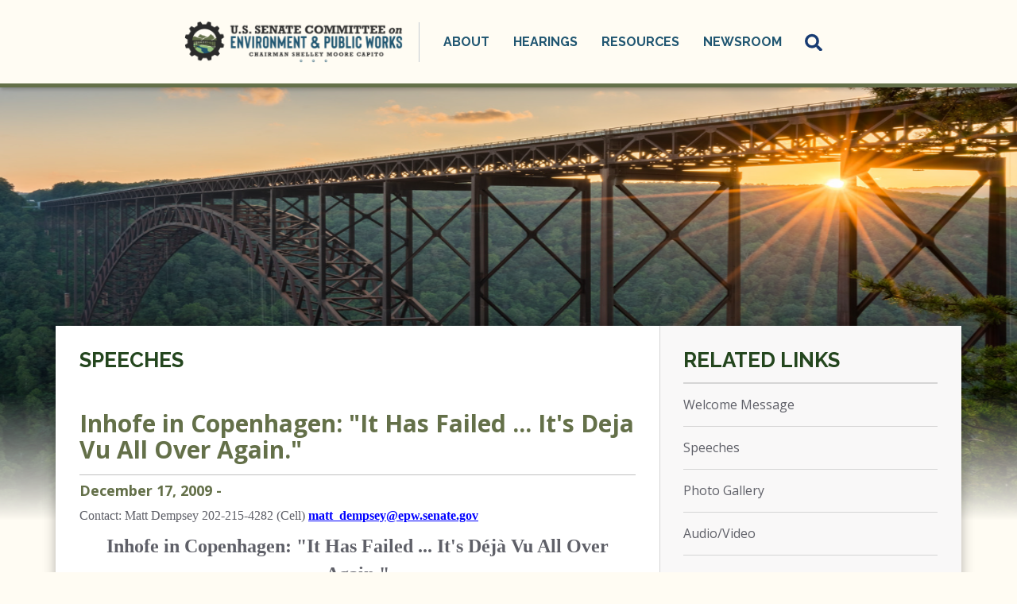

--- FILE ---
content_type: text/html;charset=UTF-8
request_url: https://www.epw.senate.gov/public/index.cfm/speeches?ID=9CAC1E35-802A-23AD-4540-3E4706EAB1BD
body_size: 15584
content:






<!DOCTYPE html>
<html lang="en">

<head>
		<meta charset="utf-8">

		
			<meta name="datewritten" content="2009-12-17T07:12:00" />
		
	
		
			<meta name="posttype" content="speeches-republican" />
		

		
		
		<link rel="shortcut icon" href="/favicon25.png" type="image/png">

		<title>Inhofe in Copenhagen: &quot;It Has Failed ... It's Deja Vu All Over Again.&quot;  - Speeches - U.S. Senate Committee on Environment and Public Works</title>
	
		<meta content="width=device-width, initial-scale=1.0" name="viewport" /><meta property="twitter:title" content="Inhofe in Copenhagen: &quot;It Has Failed ... It's Deja Vu All Over Again.&quot; " /><meta property="twitter:description" content="
Contact: Matt Dempsey 202-215-4282 (Cell) matt_dempsey@epw.senate.gov 



Inhofe in Copenhagen: &amp;quot;It Has Failed ... It's D&amp;eacute;j&amp;agrave; Vu All Over Again.&amp;quot; 



 


Inhofe Press Conference In Copenhagen 


 



Inhofe Press Conference in Copenhagen 




	
	
	
	
	
	


Copenhagen, Denmark -Sen. James Inhofe (R-Okla), Ranking Member of the Senate Committee on Environment and Public Works, arrived in Copenhagen, Demark this morning to &amp;quot;make certain the 191 countries attending COP-15 would not be deceived into thinking the US would pass cap-and-trade legislation.&amp;quot;  In his remarks, Inhofe described the political and policy issues that must be addressed before the U.S. Senate would ratify a new climate change treaty.  At this stage, as Sen. Inhofe noted, the prospect of achieving an overarching agreement-one that meets the conditions established in the Byrd-Hagel resolution-are bleak, mainly due to the intractable demands of China, India, and other developing nations.  Those demands-more funds to deal with the impacts of climate change and the right to increase emissions, albeit at a slower rate of growth, among others-have repeatedly been raised by developing nations, but are simply too costly and unworkable for the United States to accept.   

Sen. James M. Inhofe (R-Okla.) 



Ranking Member, Committee on Environment and Public Works 



15th United Nations Climate Change Conference 



Copenhagen, Denmark 



December 17, 2009 







Copenhagen attendees, I want to turn back the clock to December 2003, when the United Nations convened the &amp;quot;9th Conference of the Parties&amp;quot; in Milan, Italy, to discuss implementation of the Kyoto Protocol.  At the time, I was leading the Senate delegation to Milan as Chairman of the Senate Committee on Environment and Public Works.  



Fast forward to December 2009: the UN is holding its 15th global warming conference-and the delegates are haggling over the same issues that were before them in 2003.   I know this because I was there.  Recently, with the Copenhagen talks underway, I reread the speech I delivered in Milan.  I found that the issues at stake in 2003 are nearly the same as those in 2009.  In short, nothing has changed and nothing has been done. 



So let's go back to 2003.  In my speech, I told the conference that the Senate would not ratify Kyoto.  Here's what I said: &amp;quot;The Senate, by a vote of 95 to 0, approved the Byrd-Hagel resolution, which warned the President against signing a treaty that would either economically harm the United States or exempt developing countries from participating.&amp;quot;  I went on to say this: &amp;quot;Both those conditions then, and still to this day, have not been satisfied.  So, it's worth noting that even if President Bush wanted to submit the treaty to the Senate, it couldn't be ratified.&amp;quot;  That was 2003. 



Is that still true today?  Of course it is.  And yet here we go again: China, India, and other developing countries want nothing to do with absolute, binding emissions cuts.  China and India have pledged to reduce the rate of growth, or intensity, of their emissions.  But that's not acceptable to the US Senate.  Moreover, China is opposed to a mandatory verification regime to prove it is actually honoring its commitments.  



Beyond that, developing countries are demanding billions of dollars from the US and other developed countries to deal with the impacts of climate change.  President Obama has offered $1.3 billion in 2010.  Developing countries think this isn't enough; I think it's too much.  In any case, with 10 percent unemployment, American taxpayers won't be pleased that their tax dollars are going to help China fight global warming.  They would probably ask, &amp;quot;We are going to give China $1 billion to fight global warming, and they own $800 billion of our debt?  I don't think so.&amp;quot; 



So the Copenhagen talks are stalemated.  It's clear to all that developing countries don't want burdensome regulations to stifle their economies.  I don't blame them.  Well, that's the way we feel right here in America.  That's why no global warming treaty that causes serious harm to the US economy, or that doesn't include equal commitments from the likes of China and India, will ever be ratified by the US Senate.  In 2003, after mentioning Byrd-Hagel, I talked about the recent vote in the Senate on the McCain-Lieberman bill.  Now remember, this was the first time cap-and-trade came to a vote on the Senate floor.  What happened?   Here's what I said to UN delegates in Milan: &amp;quot;All told, supporters mustered 44 votes, falling well short of a majority.  But this doesn't tell the whole story.  In the U.S. Senate, a senator or group of senators can block legislation through what's called a filibuster...Breaking a filibuster requires 60 votes.  As is obvious, McCain-Lieberman supporters, even with a bill full of holes and exemptions-in other words, a pale shadow of its former self-didn't even come close to crossing that threshold.&amp;quot;  They needed 60, they got only 44. 



Here we are six years later, and nothing has changed: cap-and-trade failed in 2003, it failed in 2005, and it failed in 2008.  As we look ahead, an economy-wide cap-and-trade bill stands no chance of passing.  I want to be sure the 191 countries understand this: again, an economy-wide cap-and-trade bill stands no chance of passing. 



One of the reasons cap-and-trade is doomed in the Senate has to do with the science.  In Milan in 2003, I discussed the so-called &amp;quot;hockey stick&amp;quot; graph.  Some may remember this graph: it showed a relatively straight line starting in 1000 AD and then a sharp curve, or blade, shooting upward in 1900.  To some, that proved the catastrophic global warming hypothesis.  The problem was that, as I pointed out in Milan, the methodology used to create the hockey stick was suspect, to say the least.  In any case, after its flaws were exposed, that once-influential work was thoroughly discredited. 



Six years later, and the hockey stick is shattered beyond repair.  We are talking about it today because of Climategate.   Many here are familiar with it; it has dominated the news, and it's a huge deal.  Don't take my word for it; just do an Internet search and here's what you'll find from: 



- The Guardian (George Monbiot): &amp;quot;Pretending this is not a real crisis isn't going to make it go away.  Phil Jones has got to go.&amp;quot; 



- The Atlantic Monthly (Clive Crook): &amp;quot;The stink of intellectual corruption is overpowering.&amp;quot;    



- UK Telegraph (Christopher Booker): &amp;quot;This is the worst scientific scandal of our generation.&amp;quot; 



- Financial Times (Michael Schrage): &amp;quot;Secrecy is at the rotten heart of this bad behavior.&amp;quot; 



This was redeeming to me, because I gave a speech on these very issues four years ago. 



But along came Climategate.  Emails were leaked from the University of East Anglia's Climatic Research Unit, which compiles one of three global temperature data sets-so it's important, its work is used by the IPCC.  These emails apparently show the world's leading climate scientists manipulating data, violating information disclosure laws, and blocking publication of research contrary to their own.  I could go on and on reading the emails, but it would take hours to finish.  So here's one example: 



- &amp;quot;I've just completed Mike's Nature trick of adding in the real temps to each series for the last 20 years (i.e. from 1980 onwards) and form 1961 for Keith's to hide the decline.&amp;quot; [From Phil Jones] 



Of course he means hide the decline in temperatures, which caused another scientist, Kevin Trenberth, to write: &amp;quot;The fact is we can't account for the lack of warming, and it's a travesty that we can't.&amp;quot; 



Again, these are IPCC scientists.  Their work provides a principal basis for EPA's endangerment finding, which EPA announced just last week.  Now the credibility of the IPCC and its work-which I have criticized in speeches since 2003-has collapsed.  



And here's how all of this relates to Milan. In 2003, scientists told me the hockey stick was fatally flawed, and I believed they were right.  Well, we were right: the hockey stick has been totally debunked.   And now Michael Mann-author of the hockey stick-is at the center of the Climategate scandal and under investigation by his employer, Penn State University. 



Now this is important for all of you in Copenhagen.  Even without Climategate, cap-and-trade will still be soundly defeated. 



But because of Climategate, Kyoto's most ardent supporters are retreating on the science.  Tony Blair, former Prime Minister of Great Britain, issued a rather confusing statement yesterday.  Here's his take: &amp;quot;It is said that the science around climate change is not as certain as its proponents allege.  It doesn't need to be.&amp;quot;  He then went on to say, &amp;quot;What is beyond debate, however, is that there is a huge amount of scientific support for the view that the climate is changing and as a result of human activity.&amp;quot;  But then in another nod to the view that the science is uncertain, Blair said the world should act to address global warming &amp;quot;purely as a matter of precaution.&amp;quot;   So a cost of $300 to $400 billion a year for the US-this is &amp;quot;purely as a matter of precaution&amp;quot;? 



The problem with Blair's precautionary principle is the massive economic costs involved.  This was a topic I raised in my speech in 2003.  I noted the economic analysis of Kyoto by Wharton Economic Forecasting Associates.  Here's what Wharton found and what I mentioned in my Milan speech: 



- &amp;quot;According to WEFA economists, Kyoto would cost 2.4 million US jobs and reduce GDP by 3.2%, or about $300 billion annually, an amount greater than the total expenditure on primary and secondary education. 



- &amp;quot;Because of Kyoto, American consumers would face higher food, medical, and housing costs-for food, an increase of 11%, medicine, an increase of 14%, and housing, an increase of 7%. At the same time an average household of four would see its real income drop by $2,700 in 2010, and each year thereafter.  



- Under Kyoto, energy and electricity prices would nearly double, and gasoline prices would go up an additional 65 cents per gallon.&amp;quot; 



Today the cost of cap-and-trade bills before the House and Senate bear striking resemblance to those of Kyoto.  Take the Waxman-Markey bill, for example.  A government study by the Energy Information Administration concluded that the Waxman-Markey bill destroys up to 2.3 million jobs in 2030 and destroys up to 800,000 manufacturing jobs in 2030-and, I should note, those figures include new green jobs, so they are net job losses. 



And in September, under pressure from a Freedom of Information Act request, the Obama Administration released a per-household cost estimate of the President's cap-and-trade program.  The cost per family was over $1,700 per year.  Again, that would be the largest tax increase in history. 



Finally, a top issue in 2003 was the extent to which developing countries-that is China, India, and others-would address global warming.  As I noted earlier, the Byrd-Hagel resolution, which the Senate approved 95 to 0, stated that the Senate would not ratify a global warming treaty unless it &amp;quot;mandates new specific scheduled commitments to limit or reduce greenhouse gas emissions for Developing Country Parties within the same compliance period.&amp;quot;  At the time, China and India were adamantly opposed to accepting binding emissions reductions.  So what are they saying now? 



Well, it's d&amp;eacute;j&amp;agrave; vu all over again.  Consider this from India's Environment Minister, delivered on June 30: &amp;quot;India will not accept any emission-reduction target - period.  This is a non-negotiable stand.&amp;quot;  China said very much the same thing recently.  This is from the spokesman for China's Foreign Ministry: &amp;quot;It is natural for China to have some increase in emissions, so it is not possible for China to accept a binding or compulsory target.&amp;quot; 



Now some believe China's commitment announced a few weeks ago to reduce its greenhouse gas intensity by 40 to 45 and India's to reduce theirs by 20 to 25 percent was a significant step forward.  For example, Jonathan Lash, president of the World Resources Institute, said, &amp;quot;[China's and India's intensity target] shows that international engagement on climate change can produce real results.&amp;quot;  Yet the reality is quite different-that's because China's, and India's, emissions would continue to increase on an absolute basis.  Just consider China: under their offer, they could increase emissions by 250 percent by 2020. 



Todd Stern, President Obama's top climate negotiator, said on September 2 that China's intensity reduction is &amp;quot;not an absolute reduction below where they are right now, because they're not quite at that point to be able to do that. And in that respect, developed and developing countries are different.&amp;quot;  



Even if China proposed mandatory reductions, President Obama should not make any pledges or commitments when he goes to Copenhagen.   That's what I believe-and apparently so do some Democrats in the Senate.  Senator Webb of Virginia, for example, sent a letter to the President on November 30, in which he wrote: &amp;quot;Although details have not been made available, recent statements by Special Envoy on Climate Change Todd Stern indicate that negotiators may be intending to commit the United States to a nationwide emission reduction program. As you well know from your time in the Senate, only specific legislation agreed upon in the Congress, or a treaty ratified by the Senate, could actually create such a commitment on behalf of our country.&amp;quot; 



I agree with Sen. Webb that the Senate must have a role in ratifying a global warming treaty-or any treaty for that matter.  Nevertheless, I don't think we here in the Senate have much to worry about.  There will be no agreement in Copenhagen.  It has failed.  The intractable issues on the table in Milan in 2003 haven't been resolved, and they won't be this week either.  So it's clear that nothing has changed.  The Copenhagen party is about over, the caviar is about gone. 



And the American people have caught on.  Just look at the polls.  



According to Rasmussen, after the Climategate scandal broke, 59 percent of Americans say that some scientists have falsified research data to support their own theories and beliefs about global warming.  Just 26 percent take the opposite view.  Or take the Pew Research Center poll this past January.  When asked to prioritize a list of 20 public policy issues, respondents put climate change dead last.  And the Senate has responded.  At most there might be 25 votes in the Senate for a cap-and-trade bill, and they need 60.  



My stated reason for attending Copenhagen was to make certain the 191 countries attending COP-15 would not be deceived into thinking the US would pass cap-and-trade legislation.  That won't happen.  And for the sake of the American people, and the economic well-being of America, that's a good thing. 



###  


" /><meta itemprop="name" content="Inhofe in Copenhagen: &quot;It Has Failed ... It's Deja Vu All Over Again.&quot; " /><meta itemprop="description" content="
Contact: Matt Dempsey 202-215-4282 (Cell) matt_dempsey@epw.senate.gov 



Inhofe in Copenhagen: &amp;quot;It Has Failed ... It's D&amp;eacute;j&amp;agrave; Vu All Over Again.&amp;quot; 



 


Inhofe Press Conference In Copenhagen 


 



Inhofe Press Conference in Copenhagen 




	
	
	
	
	
	


Copenhagen, Denmark -Sen. James Inhofe (R-Okla), Ranking Member of the Senate Committee on Environment and Public Works, arrived in Copenhagen, Demark this morning to &amp;quot;make certain the 191 countries attending COP-15 would not be deceived into thinking the US would pass cap-and-trade legislation.&amp;quot;  In his remarks, Inhofe described the political and policy issues that must be addressed before the U.S. Senate would ratify a new climate change treaty.  At this stage, as Sen. Inhofe noted, the prospect of achieving an overarching agreement-one that meets the conditions established in the Byrd-Hagel resolution-are bleak, mainly due to the intractable demands of China, India, and other developing nations.  Those demands-more funds to deal with the impacts of climate change and the right to increase emissions, albeit at a slower rate of growth, among others-have repeatedly been raised by developing nations, but are simply too costly and unworkable for the United States to accept.   

Sen. James M. Inhofe (R-Okla.) 



Ranking Member, Committee on Environment and Public Works 



15th United Nations Climate Change Conference 



Copenhagen, Denmark 



December 17, 2009 







Copenhagen attendees, I want to turn back the clock to December 2003, when the United Nations convened the &amp;quot;9th Conference of the Parties&amp;quot; in Milan, Italy, to discuss implementation of the Kyoto Protocol.  At the time, I was leading the Senate delegation to Milan as Chairman of the Senate Committee on Environment and Public Works.  



Fast forward to December 2009: the UN is holding its 15th global warming conference-and the delegates are haggling over the same issues that were before them in 2003.   I know this because I was there.  Recently, with the Copenhagen talks underway, I reread the speech I delivered in Milan.  I found that the issues at stake in 2003 are nearly the same as those in 2009.  In short, nothing has changed and nothing has been done. 



So let's go back to 2003.  In my speech, I told the conference that the Senate would not ratify Kyoto.  Here's what I said: &amp;quot;The Senate, by a vote of 95 to 0, approved the Byrd-Hagel resolution, which warned the President against signing a treaty that would either economically harm the United States or exempt developing countries from participating.&amp;quot;  I went on to say this: &amp;quot;Both those conditions then, and still to this day, have not been satisfied.  So, it's worth noting that even if President Bush wanted to submit the treaty to the Senate, it couldn't be ratified.&amp;quot;  That was 2003. 



Is that still true today?  Of course it is.  And yet here we go again: China, India, and other developing countries want nothing to do with absolute, binding emissions cuts.  China and India have pledged to reduce the rate of growth, or intensity, of their emissions.  But that's not acceptable to the US Senate.  Moreover, China is opposed to a mandatory verification regime to prove it is actually honoring its commitments.  



Beyond that, developing countries are demanding billions of dollars from the US and other developed countries to deal with the impacts of climate change.  President Obama has offered $1.3 billion in 2010.  Developing countries think this isn't enough; I think it's too much.  In any case, with 10 percent unemployment, American taxpayers won't be pleased that their tax dollars are going to help China fight global warming.  They would probably ask, &amp;quot;We are going to give China $1 billion to fight global warming, and they own $800 billion of our debt?  I don't think so.&amp;quot; 



So the Copenhagen talks are stalemated.  It's clear to all that developing countries don't want burdensome regulations to stifle their economies.  I don't blame them.  Well, that's the way we feel right here in America.  That's why no global warming treaty that causes serious harm to the US economy, or that doesn't include equal commitments from the likes of China and India, will ever be ratified by the US Senate.  In 2003, after mentioning Byrd-Hagel, I talked about the recent vote in the Senate on the McCain-Lieberman bill.  Now remember, this was the first time cap-and-trade came to a vote on the Senate floor.  What happened?   Here's what I said to UN delegates in Milan: &amp;quot;All told, supporters mustered 44 votes, falling well short of a majority.  But this doesn't tell the whole story.  In the U.S. Senate, a senator or group of senators can block legislation through what's called a filibuster...Breaking a filibuster requires 60 votes.  As is obvious, McCain-Lieberman supporters, even with a bill full of holes and exemptions-in other words, a pale shadow of its former self-didn't even come close to crossing that threshold.&amp;quot;  They needed 60, they got only 44. 



Here we are six years later, and nothing has changed: cap-and-trade failed in 2003, it failed in 2005, and it failed in 2008.  As we look ahead, an economy-wide cap-and-trade bill stands no chance of passing.  I want to be sure the 191 countries understand this: again, an economy-wide cap-and-trade bill stands no chance of passing. 



One of the reasons cap-and-trade is doomed in the Senate has to do with the science.  In Milan in 2003, I discussed the so-called &amp;quot;hockey stick&amp;quot; graph.  Some may remember this graph: it showed a relatively straight line starting in 1000 AD and then a sharp curve, or blade, shooting upward in 1900.  To some, that proved the catastrophic global warming hypothesis.  The problem was that, as I pointed out in Milan, the methodology used to create the hockey stick was suspect, to say the least.  In any case, after its flaws were exposed, that once-influential work was thoroughly discredited. 



Six years later, and the hockey stick is shattered beyond repair.  We are talking about it today because of Climategate.   Many here are familiar with it; it has dominated the news, and it's a huge deal.  Don't take my word for it; just do an Internet search and here's what you'll find from: 



- The Guardian (George Monbiot): &amp;quot;Pretending this is not a real crisis isn't going to make it go away.  Phil Jones has got to go.&amp;quot; 



- The Atlantic Monthly (Clive Crook): &amp;quot;The stink of intellectual corruption is overpowering.&amp;quot;    



- UK Telegraph (Christopher Booker): &amp;quot;This is the worst scientific scandal of our generation.&amp;quot; 



- Financial Times (Michael Schrage): &amp;quot;Secrecy is at the rotten heart of this bad behavior.&amp;quot; 



This was redeeming to me, because I gave a speech on these very issues four years ago. 



But along came Climategate.  Emails were leaked from the University of East Anglia's Climatic Research Unit, which compiles one of three global temperature data sets-so it's important, its work is used by the IPCC.  These emails apparently show the world's leading climate scientists manipulating data, violating information disclosure laws, and blocking publication of research contrary to their own.  I could go on and on reading the emails, but it would take hours to finish.  So here's one example: 



- &amp;quot;I've just completed Mike's Nature trick of adding in the real temps to each series for the last 20 years (i.e. from 1980 onwards) and form 1961 for Keith's to hide the decline.&amp;quot; [From Phil Jones] 



Of course he means hide the decline in temperatures, which caused another scientist, Kevin Trenberth, to write: &amp;quot;The fact is we can't account for the lack of warming, and it's a travesty that we can't.&amp;quot; 



Again, these are IPCC scientists.  Their work provides a principal basis for EPA's endangerment finding, which EPA announced just last week.  Now the credibility of the IPCC and its work-which I have criticized in speeches since 2003-has collapsed.  



And here's how all of this relates to Milan. In 2003, scientists told me the hockey stick was fatally flawed, and I believed they were right.  Well, we were right: the hockey stick has been totally debunked.   And now Michael Mann-author of the hockey stick-is at the center of the Climategate scandal and under investigation by his employer, Penn State University. 



Now this is important for all of you in Copenhagen.  Even without Climategate, cap-and-trade will still be soundly defeated. 



But because of Climategate, Kyoto's most ardent supporters are retreating on the science.  Tony Blair, former Prime Minister of Great Britain, issued a rather confusing statement yesterday.  Here's his take: &amp;quot;It is said that the science around climate change is not as certain as its proponents allege.  It doesn't need to be.&amp;quot;  He then went on to say, &amp;quot;What is beyond debate, however, is that there is a huge amount of scientific support for the view that the climate is changing and as a result of human activity.&amp;quot;  But then in another nod to the view that the science is uncertain, Blair said the world should act to address global warming &amp;quot;purely as a matter of precaution.&amp;quot;   So a cost of $300 to $400 billion a year for the US-this is &amp;quot;purely as a matter of precaution&amp;quot;? 



The problem with Blair's precautionary principle is the massive economic costs involved.  This was a topic I raised in my speech in 2003.  I noted the economic analysis of Kyoto by Wharton Economic Forecasting Associates.  Here's what Wharton found and what I mentioned in my Milan speech: 



- &amp;quot;According to WEFA economists, Kyoto would cost 2.4 million US jobs and reduce GDP by 3.2%, or about $300 billion annually, an amount greater than the total expenditure on primary and secondary education. 



- &amp;quot;Because of Kyoto, American consumers would face higher food, medical, and housing costs-for food, an increase of 11%, medicine, an increase of 14%, and housing, an increase of 7%. At the same time an average household of four would see its real income drop by $2,700 in 2010, and each year thereafter.  



- Under Kyoto, energy and electricity prices would nearly double, and gasoline prices would go up an additional 65 cents per gallon.&amp;quot; 



Today the cost of cap-and-trade bills before the House and Senate bear striking resemblance to those of Kyoto.  Take the Waxman-Markey bill, for example.  A government study by the Energy Information Administration concluded that the Waxman-Markey bill destroys up to 2.3 million jobs in 2030 and destroys up to 800,000 manufacturing jobs in 2030-and, I should note, those figures include new green jobs, so they are net job losses. 



And in September, under pressure from a Freedom of Information Act request, the Obama Administration released a per-household cost estimate of the President's cap-and-trade program.  The cost per family was over $1,700 per year.  Again, that would be the largest tax increase in history. 



Finally, a top issue in 2003 was the extent to which developing countries-that is China, India, and others-would address global warming.  As I noted earlier, the Byrd-Hagel resolution, which the Senate approved 95 to 0, stated that the Senate would not ratify a global warming treaty unless it &amp;quot;mandates new specific scheduled commitments to limit or reduce greenhouse gas emissions for Developing Country Parties within the same compliance period.&amp;quot;  At the time, China and India were adamantly opposed to accepting binding emissions reductions.  So what are they saying now? 



Well, it's d&amp;eacute;j&amp;agrave; vu all over again.  Consider this from India's Environment Minister, delivered on June 30: &amp;quot;India will not accept any emission-reduction target - period.  This is a non-negotiable stand.&amp;quot;  China said very much the same thing recently.  This is from the spokesman for China's Foreign Ministry: &amp;quot;It is natural for China to have some increase in emissions, so it is not possible for China to accept a binding or compulsory target.&amp;quot; 



Now some believe China's commitment announced a few weeks ago to reduce its greenhouse gas intensity by 40 to 45 and India's to reduce theirs by 20 to 25 percent was a significant step forward.  For example, Jonathan Lash, president of the World Resources Institute, said, &amp;quot;[China's and India's intensity target] shows that international engagement on climate change can produce real results.&amp;quot;  Yet the reality is quite different-that's because China's, and India's, emissions would continue to increase on an absolute basis.  Just consider China: under their offer, they could increase emissions by 250 percent by 2020. 



Todd Stern, President Obama's top climate negotiator, said on September 2 that China's intensity reduction is &amp;quot;not an absolute reduction below where they are right now, because they're not quite at that point to be able to do that. And in that respect, developed and developing countries are different.&amp;quot;  



Even if China proposed mandatory reductions, President Obama should not make any pledges or commitments when he goes to Copenhagen.   That's what I believe-and apparently so do some Democrats in the Senate.  Senator Webb of Virginia, for example, sent a letter to the President on November 30, in which he wrote: &amp;quot;Although details have not been made available, recent statements by Special Envoy on Climate Change Todd Stern indicate that negotiators may be intending to commit the United States to a nationwide emission reduction program. As you well know from your time in the Senate, only specific legislation agreed upon in the Congress, or a treaty ratified by the Senate, could actually create such a commitment on behalf of our country.&amp;quot; 



I agree with Sen. Webb that the Senate must have a role in ratifying a global warming treaty-or any treaty for that matter.  Nevertheless, I don't think we here in the Senate have much to worry about.  There will be no agreement in Copenhagen.  It has failed.  The intractable issues on the table in Milan in 2003 haven't been resolved, and they won't be this week either.  So it's clear that nothing has changed.  The Copenhagen party is about over, the caviar is about gone. 



And the American people have caught on.  Just look at the polls.  



According to Rasmussen, after the Climategate scandal broke, 59 percent of Americans say that some scientists have falsified research data to support their own theories and beliefs about global warming.  Just 26 percent take the opposite view.  Or take the Pew Research Center poll this past January.  When asked to prioritize a list of 20 public policy issues, respondents put climate change dead last.  And the Senate has responded.  At most there might be 25 votes in the Senate for a cap-and-trade bill, and they need 60.  



My stated reason for attending Copenhagen was to make certain the 191 countries attending COP-15 would not be deceived into thinking the US would pass cap-and-trade legislation.  That won't happen.  And for the sake of the American people, and the economic well-being of America, that's a good thing. 



###  


" /><meta itemprop="url" content="https://www.epw.senate.gov/public/index.cfm/2009/12/post-9cac1e35-802a-23ad-4540-3e4706eab1bd" /><meta property="og:site_name" content="U.S. Senate Committee on Environment and Public Works" /><meta property="og:type" content="article" /><meta property="og:title" content="Inhofe in Copenhagen: &quot;It Has Failed ... It's Deja Vu All Over Again.&quot; " /><meta property="og:description" content="
Contact: Matt Dempsey 202-215-4282 (Cell) matt_dempsey@epw.senate.gov 



Inhofe in Copenhagen: &amp;quot;It Has Failed ... It's D&amp;eacute;j&amp;agrave; Vu All Over Again.&amp;quot; 



 


Inhofe Press Conference In Copenhagen 


 



Inhofe Press Conference in Copenhagen 




	
	
	
	
	
	


Copenhagen, Denmark -Sen. James Inhofe (R-Okla), Ranking Member of the Senate Committee on Environment and Public Works, arrived in Copenhagen, Demark this morning to &amp;quot;make certain the 191 countries attending COP-15 would not be deceived into thinking the US would pass cap-and-trade legislation.&amp;quot;  In his remarks, Inhofe described the political and policy issues that must be addressed before the U.S. Senate would ratify a new climate change treaty.  At this stage, as Sen. Inhofe noted, the prospect of achieving an overarching agreement-one that meets the conditions established in the Byrd-Hagel resolution-are bleak, mainly due to the intractable demands of China, India, and other developing nations.  Those demands-more funds to deal with the impacts of climate change and the right to increase emissions, albeit at a slower rate of growth, among others-have repeatedly been raised by developing nations, but are simply too costly and unworkable for the United States to accept.   

Sen. James M. Inhofe (R-Okla.) 



Ranking Member, Committee on Environment and Public Works 



15th United Nations Climate Change Conference 



Copenhagen, Denmark 



December 17, 2009 







Copenhagen attendees, I want to turn back the clock to December 2003, when the United Nations convened the &amp;quot;9th Conference of the Parties&amp;quot; in Milan, Italy, to discuss implementation of the Kyoto Protocol.  At the time, I was leading the Senate delegation to Milan as Chairman of the Senate Committee on Environment and Public Works.  



Fast forward to December 2009: the UN is holding its 15th global warming conference-and the delegates are haggling over the same issues that were before them in 2003.   I know this because I was there.  Recently, with the Copenhagen talks underway, I reread the speech I delivered in Milan.  I found that the issues at stake in 2003 are nearly the same as those in 2009.  In short, nothing has changed and nothing has been done. 



So let's go back to 2003.  In my speech, I told the conference that the Senate would not ratify Kyoto.  Here's what I said: &amp;quot;The Senate, by a vote of 95 to 0, approved the Byrd-Hagel resolution, which warned the President against signing a treaty that would either economically harm the United States or exempt developing countries from participating.&amp;quot;  I went on to say this: &amp;quot;Both those conditions then, and still to this day, have not been satisfied.  So, it's worth noting that even if President Bush wanted to submit the treaty to the Senate, it couldn't be ratified.&amp;quot;  That was 2003. 



Is that still true today?  Of course it is.  And yet here we go again: China, India, and other developing countries want nothing to do with absolute, binding emissions cuts.  China and India have pledged to reduce the rate of growth, or intensity, of their emissions.  But that's not acceptable to the US Senate.  Moreover, China is opposed to a mandatory verification regime to prove it is actually honoring its commitments.  



Beyond that, developing countries are demanding billions of dollars from the US and other developed countries to deal with the impacts of climate change.  President Obama has offered $1.3 billion in 2010.  Developing countries think this isn't enough; I think it's too much.  In any case, with 10 percent unemployment, American taxpayers won't be pleased that their tax dollars are going to help China fight global warming.  They would probably ask, &amp;quot;We are going to give China $1 billion to fight global warming, and they own $800 billion of our debt?  I don't think so.&amp;quot; 



So the Copenhagen talks are stalemated.  It's clear to all that developing countries don't want burdensome regulations to stifle their economies.  I don't blame them.  Well, that's the way we feel right here in America.  That's why no global warming treaty that causes serious harm to the US economy, or that doesn't include equal commitments from the likes of China and India, will ever be ratified by the US Senate.  In 2003, after mentioning Byrd-Hagel, I talked about the recent vote in the Senate on the McCain-Lieberman bill.  Now remember, this was the first time cap-and-trade came to a vote on the Senate floor.  What happened?   Here's what I said to UN delegates in Milan: &amp;quot;All told, supporters mustered 44 votes, falling well short of a majority.  But this doesn't tell the whole story.  In the U.S. Senate, a senator or group of senators can block legislation through what's called a filibuster...Breaking a filibuster requires 60 votes.  As is obvious, McCain-Lieberman supporters, even with a bill full of holes and exemptions-in other words, a pale shadow of its former self-didn't even come close to crossing that threshold.&amp;quot;  They needed 60, they got only 44. 



Here we are six years later, and nothing has changed: cap-and-trade failed in 2003, it failed in 2005, and it failed in 2008.  As we look ahead, an economy-wide cap-and-trade bill stands no chance of passing.  I want to be sure the 191 countries understand this: again, an economy-wide cap-and-trade bill stands no chance of passing. 



One of the reasons cap-and-trade is doomed in the Senate has to do with the science.  In Milan in 2003, I discussed the so-called &amp;quot;hockey stick&amp;quot; graph.  Some may remember this graph: it showed a relatively straight line starting in 1000 AD and then a sharp curve, or blade, shooting upward in 1900.  To some, that proved the catastrophic global warming hypothesis.  The problem was that, as I pointed out in Milan, the methodology used to create the hockey stick was suspect, to say the least.  In any case, after its flaws were exposed, that once-influential work was thoroughly discredited. 



Six years later, and the hockey stick is shattered beyond repair.  We are talking about it today because of Climategate.   Many here are familiar with it; it has dominated the news, and it's a huge deal.  Don't take my word for it; just do an Internet search and here's what you'll find from: 



- The Guardian (George Monbiot): &amp;quot;Pretending this is not a real crisis isn't going to make it go away.  Phil Jones has got to go.&amp;quot; 



- The Atlantic Monthly (Clive Crook): &amp;quot;The stink of intellectual corruption is overpowering.&amp;quot;    



- UK Telegraph (Christopher Booker): &amp;quot;This is the worst scientific scandal of our generation.&amp;quot; 



- Financial Times (Michael Schrage): &amp;quot;Secrecy is at the rotten heart of this bad behavior.&amp;quot; 



This was redeeming to me, because I gave a speech on these very issues four years ago. 



But along came Climategate.  Emails were leaked from the University of East Anglia's Climatic Research Unit, which compiles one of three global temperature data sets-so it's important, its work is used by the IPCC.  These emails apparently show the world's leading climate scientists manipulating data, violating information disclosure laws, and blocking publication of research contrary to their own.  I could go on and on reading the emails, but it would take hours to finish.  So here's one example: 



- &amp;quot;I've just completed Mike's Nature trick of adding in the real temps to each series for the last 20 years (i.e. from 1980 onwards) and form 1961 for Keith's to hide the decline.&amp;quot; [From Phil Jones] 



Of course he means hide the decline in temperatures, which caused another scientist, Kevin Trenberth, to write: &amp;quot;The fact is we can't account for the lack of warming, and it's a travesty that we can't.&amp;quot; 



Again, these are IPCC scientists.  Their work provides a principal basis for EPA's endangerment finding, which EPA announced just last week.  Now the credibility of the IPCC and its work-which I have criticized in speeches since 2003-has collapsed.  



And here's how all of this relates to Milan. In 2003, scientists told me the hockey stick was fatally flawed, and I believed they were right.  Well, we were right: the hockey stick has been totally debunked.   And now Michael Mann-author of the hockey stick-is at the center of the Climategate scandal and under investigation by his employer, Penn State University. 



Now this is important for all of you in Copenhagen.  Even without Climategate, cap-and-trade will still be soundly defeated. 



But because of Climategate, Kyoto's most ardent supporters are retreating on the science.  Tony Blair, former Prime Minister of Great Britain, issued a rather confusing statement yesterday.  Here's his take: &amp;quot;It is said that the science around climate change is not as certain as its proponents allege.  It doesn't need to be.&amp;quot;  He then went on to say, &amp;quot;What is beyond debate, however, is that there is a huge amount of scientific support for the view that the climate is changing and as a result of human activity.&amp;quot;  But then in another nod to the view that the science is uncertain, Blair said the world should act to address global warming &amp;quot;purely as a matter of precaution.&amp;quot;   So a cost of $300 to $400 billion a year for the US-this is &amp;quot;purely as a matter of precaution&amp;quot;? 



The problem with Blair's precautionary principle is the massive economic costs involved.  This was a topic I raised in my speech in 2003.  I noted the economic analysis of Kyoto by Wharton Economic Forecasting Associates.  Here's what Wharton found and what I mentioned in my Milan speech: 



- &amp;quot;According to WEFA economists, Kyoto would cost 2.4 million US jobs and reduce GDP by 3.2%, or about $300 billion annually, an amount greater than the total expenditure on primary and secondary education. 



- &amp;quot;Because of Kyoto, American consumers would face higher food, medical, and housing costs-for food, an increase of 11%, medicine, an increase of 14%, and housing, an increase of 7%. At the same time an average household of four would see its real income drop by $2,700 in 2010, and each year thereafter.  



- Under Kyoto, energy and electricity prices would nearly double, and gasoline prices would go up an additional 65 cents per gallon.&amp;quot; 



Today the cost of cap-and-trade bills before the House and Senate bear striking resemblance to those of Kyoto.  Take the Waxman-Markey bill, for example.  A government study by the Energy Information Administration concluded that the Waxman-Markey bill destroys up to 2.3 million jobs in 2030 and destroys up to 800,000 manufacturing jobs in 2030-and, I should note, those figures include new green jobs, so they are net job losses. 



And in September, under pressure from a Freedom of Information Act request, the Obama Administration released a per-household cost estimate of the President's cap-and-trade program.  The cost per family was over $1,700 per year.  Again, that would be the largest tax increase in history. 



Finally, a top issue in 2003 was the extent to which developing countries-that is China, India, and others-would address global warming.  As I noted earlier, the Byrd-Hagel resolution, which the Senate approved 95 to 0, stated that the Senate would not ratify a global warming treaty unless it &amp;quot;mandates new specific scheduled commitments to limit or reduce greenhouse gas emissions for Developing Country Parties within the same compliance period.&amp;quot;  At the time, China and India were adamantly opposed to accepting binding emissions reductions.  So what are they saying now? 



Well, it's d&amp;eacute;j&amp;agrave; vu all over again.  Consider this from India's Environment Minister, delivered on June 30: &amp;quot;India will not accept any emission-reduction target - period.  This is a non-negotiable stand.&amp;quot;  China said very much the same thing recently.  This is from the spokesman for China's Foreign Ministry: &amp;quot;It is natural for China to have some increase in emissions, so it is not possible for China to accept a binding or compulsory target.&amp;quot; 



Now some believe China's commitment announced a few weeks ago to reduce its greenhouse gas intensity by 40 to 45 and India's to reduce theirs by 20 to 25 percent was a significant step forward.  For example, Jonathan Lash, president of the World Resources Institute, said, &amp;quot;[China's and India's intensity target] shows that international engagement on climate change can produce real results.&amp;quot;  Yet the reality is quite different-that's because China's, and India's, emissions would continue to increase on an absolute basis.  Just consider China: under their offer, they could increase emissions by 250 percent by 2020. 



Todd Stern, President Obama's top climate negotiator, said on September 2 that China's intensity reduction is &amp;quot;not an absolute reduction below where they are right now, because they're not quite at that point to be able to do that. And in that respect, developed and developing countries are different.&amp;quot;  



Even if China proposed mandatory reductions, President Obama should not make any pledges or commitments when he goes to Copenhagen.   That's what I believe-and apparently so do some Democrats in the Senate.  Senator Webb of Virginia, for example, sent a letter to the President on November 30, in which he wrote: &amp;quot;Although details have not been made available, recent statements by Special Envoy on Climate Change Todd Stern indicate that negotiators may be intending to commit the United States to a nationwide emission reduction program. As you well know from your time in the Senate, only specific legislation agreed upon in the Congress, or a treaty ratified by the Senate, could actually create such a commitment on behalf of our country.&amp;quot; 



I agree with Sen. Webb that the Senate must have a role in ratifying a global warming treaty-or any treaty for that matter.  Nevertheless, I don't think we here in the Senate have much to worry about.  There will be no agreement in Copenhagen.  It has failed.  The intractable issues on the table in Milan in 2003 haven't been resolved, and they won't be this week either.  So it's clear that nothing has changed.  The Copenhagen party is about over, the caviar is about gone. 



And the American people have caught on.  Just look at the polls.  



According to Rasmussen, after the Climategate scandal broke, 59 percent of Americans say that some scientists have falsified research data to support their own theories and beliefs about global warming.  Just 26 percent take the opposite view.  Or take the Pew Research Center poll this past January.  When asked to prioritize a list of 20 public policy issues, respondents put climate change dead last.  And the Senate has responded.  At most there might be 25 votes in the Senate for a cap-and-trade bill, and they need 60.  



My stated reason for attending Copenhagen was to make certain the 191 countries attending COP-15 would not be deceived into thinking the US would pass cap-and-trade legislation.  That won't happen.  And for the sake of the American people, and the economic well-being of America, that's a good thing. 



###  


" /><meta property="og:url" content="https://www.epw.senate.gov/public/index.cfm/2009/12/post-9cac1e35-802a-23ad-4540-3e4706eab1bd" />

		<!-- Search Duplicate Prevention -->
		
			
            <link rel="canonical" href="https://www.epw.senate.gov/public/index.cfm/2009/12/post-9cac1e35-802a-23ad-4540-3e4706eab1bd" />
 		

		 
		<!-- End Search Duplicate Prevention -->
		
		
		<link rel="stylesheet" type="text/css" href="/public/vendor/_skins/epw2025/lib/bootstrap/css/bootstrap.min.css?cb=D728867F631216018FF1FE5BBCED2C8A1C46C7F435E0F0DCB7F4203FF39042AA"  /><link rel="stylesheet" type="text/css" href="//fonts.googleapis.com/css?family=Raleway:400,300,500,600,700,800"  /><link rel="stylesheet" type="text/css" href="//fonts.googleapis.com/css?family=Open+Sans:400italic,600italic,700italic,400,600,700"  /><link rel="stylesheet" type="text/css" href="https://use.fontawesome.com/releases/v5.6.3/css/all.css"  /><link rel="stylesheet" type="text/css" href="/public/_resources/stylesheets/factory.css?cb=D728867F631216018FF1FE5BBCED2C8A1C46C7F435E0F0DCB7F4203FF39042AA"  /><link rel="stylesheet" type="text/css" href="/public/vendor/_skins/epw2025/css/template.css?cb=D728867F631216018FF1FE5BBCED2C8A1C46C7F435E0F0DCB7F4203FF39042AA"  /><link rel="stylesheet" type="text/css" href="/public/vendor/_skins/epw2025/css/apps.css?cb=D728867F631216018FF1FE5BBCED2C8A1C46C7F435E0F0DCB7F4203FF39042AA"  /><link rel="stylesheet" type="text/css" href="/public/vendor/_skins/epw2025/css/home.css?cb=D728867F631216018FF1FE5BBCED2C8A1C46C7F435E0F0DCB7F4203FF39042AA"  /><link rel="stylesheet" type="text/css" href="/public/vendor/_skins/epw2025/js/magnific-popup/magnific-popup.css?cb=D728867F631216018FF1FE5BBCED2C8A1C46C7F435E0F0DCB7F4203FF39042AA"  />
		<script src="/public/_resources/jscripts/swfobject-2.1.js" ></script><script src="/public/vendor/_skins/epw2025/js/jquery-1.11.1.min.js" ></script><script src="/public/vendor/_skins/epw2025/js/jquery-migrate-1.2.1.min.js" ></script><script src="/public/_resources/jscripts/jquery.form.20140218.min.js" ></script><script src="/public/_resources/jscripts/jquery.printelement.min.js" ></script><script src="/public/vendor/_skins/epw2025/lib/bootstrap/js/bootstrap.min.js" ></script><script src="/public/vendor/_skins/epw2025/js/jquery.touchSwipe.min.js" ></script><script src="/public/vendor/_skins/epw2025/js/jquery.timer.js" ></script><script src="/public/vendor/_skins/epw2025/js/jquery.menu-aim.js" ></script>
		

		

</head>

<body id="page_speeches" 
	 
		class="isSubpage"
	
>

	
	
		<div id="fb-root"></div>
		<script>(function(d, s, id) {
		  var js, fjs = d.getElementsByTagName(s)[0];
		  if (d.getElementById(id)) return;
		  js = d.createElement(s); js.id = id;
		  js.src = "//connect.facebook.net/en_US/sdk.js#xfbml=1&version=v2.3";
		  fjs.parentNode.insertBefore(js, fjs);
		}(document, 'script', 'facebook-jssdk'));</script>
	
	
	<div id="body">
		
		
			
	
			
			
		
		

		<div id="body-wrapper">
		
			<div id="masthead">
				<div id="masthead-title">
					<div class="brand clearfix">
						<a href="/public/index.cfm/home"></a>
					</div> 
				</div>
				<div id="mainnav" class="hidden-print">
					
						<div id="mainmenu" class="clearfix">
							<div id="mainmenu-inner">
								<div id="mainmenu-nav">
									
									<a href="#" class="clearfix" id="mainnav-button" data-target="#mainnav-collapse">
										<span class="sr-only">Toggle navigation</span>
										<div class="button-inner clearfix">
											<span class="icon-bar"></span>
											<span class="icon-bar"></span>
											<span class="icon-bar"></span>
										</div>
									</a>
								</div>
								<div id="mainnav-collapse">
									<nav>
										
	
	
	
	
	
	
	
	
	
	
	
	
	
	
	
	
	<div class="nav-panel nav-panel-level-1">
		
			
				
	
	
	
	
	
	
	
	
	
	
	
			
			<div class="nav-item nav-about even dropdown">
				<div class="nav-toggle">
					
					<a>About</a>
					
						<button class="collapsed" data-toggle="collapse" data-target="#nav-1-1">
							<b class="glyphicon"></b><span class="sr-only">Toggle Submenu</span>
						</button>
					</a>
					
				</div>
				
					<div id="nav-1-1" class="collapse">
	
	
	
	
	
		<div class="nav-panel nav-panel-level-2">
			
				
				<div class="nav-item odd first">
					<a href="/public/index.cfm/chairman-capito">Chairman Capito</a>
					
				</div>
			
				
				<div class="nav-item even">
					<a href="/public/index.cfm/members">Members</a>
					
				</div>
			
				
				<div class="nav-item odd">
					<a href="/public/index.cfm/subcommittees">Subcommittees</a>
					
				</div>
			
				
				<div class="nav-item even">
					<a href="/public/index.cfm/jurisdiction">Jurisdiction</a>
					
				</div>
			
				
				<div class="nav-item odd">
					<a href="/public/index.cfm/rules">Rules</a>
					
				</div>
			
		</div>
	
	
</div>
				
			</div>
		
			
				
	
	
	
	
	
	
	
	
	
	
	
			
			<div class="nav-item nav-hearings odd dropdown">
				<div class="nav-toggle">
					
					<a>Hearings</a>
					
						<button class="collapsed" data-toggle="collapse" data-target="#nav-1-2">
							<b class="glyphicon"></b><span class="sr-only">Toggle Submenu</span>
						</button>
					</a>
					
				</div>
				
					<div id="nav-1-2" class="collapse">
	
	
	
	
	
		<div class="nav-panel nav-panel-level-2">
			
				
				<div class="nav-item odd first">
					<a href="/public/index.cfm/hearings-redirect">Hearings</a>
					
				</div>
			
				
				<div class="nav-item even">
					<a href="/public/index.cfm/business-meetings">Business Meetings</a>
					
				</div>
			
		</div>
	
	
</div>
				
			</div>
		
			
				
	
	
	
	
	
	
	
	
	
	
	
			
			<div class="nav-item nav-committee-activity even dropdown">
				<div class="nav-toggle">
					
					<a>Resources</a>
					
						<button class="collapsed" data-toggle="collapse" data-target="#nav-1-3">
							<b class="glyphicon"></b><span class="sr-only">Toggle Submenu</span>
						</button>
					</a>
					
				</div>
				
					<div id="nav-1-3" class="collapse">
	
	
	
	
	
		<div class="nav-panel nav-panel-level-2">
			
				
				<div class="nav-item odd first">
					<a href="/public/index.cfm/legislation">Legislation</a>
					
				</div>
			
				
				<div class="nav-item even">
					<a href="/public/index.cfm/committee-transcripts">Committee Transcripts</a>
					
				</div>
			
				
				<div class="nav-item odd">
					<a href="/public/index.cfm/nominations_1">Nominations</a>
					
				</div>
			
		</div>
	
	
</div>
				
			</div>
		
			
				
	
	
	
	
	
	
	
	
	
	
	
			
			<div class="nav-item nav-news odd last dropdown">
				<div class="nav-toggle">
					
					<a>Newsroom</a>
					
						<button class="collapsed" data-toggle="collapse" data-target="#nav-1-4">
							<b class="glyphicon"></b><span class="sr-only">Toggle Submenu</span>
						</button>
					</a>
					
				</div>
				
					<div id="nav-1-4" class="collapse">
	
	
	
	
	
		<div class="nav-panel nav-panel-level-2">
			
				
				<div class="nav-item odd first">
					<a href="/public/index.cfm/press-releases-republican">Majority News</a>
					
				</div>
			
				
				<div class="nav-item even">
					<a href="/public/index.cfm/press-releases-democratic">Minority News</a>
					
				</div>
			
				
				<div class="nav-item odd">
					<a href="/public/index.cfm/press-contacts">Press Contacts</a>
					
				</div>
			
		</div>
	
	
</div>
				
			</div>
		
	</div>
	

									</nav>
									<script type="text/javascript">
									$(function() {
										// $("#mainnav-collapse .collapse .nav-panel").each(function(i, el) {
										// 	console.log(el, el.scrollWidth);
										// });
										$("#mainnav-collapse .nav-panel-level-1").menuAim({
											rowSelector: "> .nav-item"
											, submenuSelector: " .dropdown"
											, submenuDirection: "below"
											, activate: function(el) {
												var $el = $(el);
												var $sub = $el.find(">.collapse");
												var $toggle = $el.find(">.nav-toggle");
												var $panel = $sub.find(">.nav-panel");
												$sub.addClass("over")
												if($sub.length > 0) {
													$toggle.addClass("on");
												}
											}
											, deactivate: function(el) {
												$(el).find(">.collapse").removeClass("over");
												$(el).find(">.nav-toggle").removeClass("on");
											}
											, exitMenu: function() {
												return true;
											}
										});
										
									});
								</script>
									<div id="mainmenu-search">
										<a class="dropdown-toggle" id="search-toggle" href="/public/index.cfm/search" data-toggle="dropdown"><span>Search</span></a>
										<div class="dropdown-menu">
											<form class="navbar-search" action="/public/index.cfm/search" if="SiteSearch">
												<input type="text" id="search-field" name="q" class="form-control" placeholder="Search" />
												<input type="hidden" name="p" value="search" />
												<input type="submit" class="submit" value="Go" />
											</form>
										</div>
									</div>
									<script type="text/javascript">
									$(function(){
										//$('##mainnav').overflowmenu();
										$("#search-toggle").on("click", function(e){
											var self=this;
											setTimeout(function(){
												if($(self).parent().hasClass("open")){
													$(self).siblings(".dropdown-menu").find("input[type=text]").get(0).focus();
												}
											}, 10)
										});
										$("#search-field").on("click", function(event) {
											event.stopPropagation();
										})
									});
									</script>
								</div>
								<script type="text/javascript">
								$("#mainnav-button").click(function(event){
									event.preventDefault();
									$($(this).attr('data-target')).toggleClass('open');
								})
								</script>
				
							</div>
						</div>
					</div>
				</div>
			</div>
			
			
				
					<!-- replace non-SSL with SSL for internal links -->
					








	



	



	



	



	




<div class="video-bg"></div>
<div class="lay-copy with-sidebar">
	<div id="page-body">
		<div class="container">
			<div id="content">
				<div id="content-inner" class="clearfix">
					<div id="copy" class="col-md-8"><div id="copy-inner">
						
							<div id="page-header">
								<h1><a href="/public/index.cfm/speeches">Speeches</a></h1>
								
									<div class="page-controls clearfix">
										<ul class="breadcrumb hidden-print">
											
											
												<li>
													<a href="/public/index.cfm/home">Home</a>
													<span class="divider"></span>
												</li>
											
												<li>
													<a href="/public/index.cfm/majority-republican">Majority</a>
													<span class="divider"></span>
												</li>
											
												<li>
													<a href="/public/index.cfm/speeches">Speeches</a>
													
												</li>
											
										</ul>
										
											<div class="pageactions hidden-print">
												<div class="pageaction">
													<a href="#" class="share"><span>Share</span></a>
													<div class="share-buttons">
														<div class="share-button twitter">
															<a href="https://twitter.com/share" class="twitter-share-button" data-count="none">Tweet</a>
															<script>!function(d,s,id){var js,fjs=d.getElementsByTagName(s)[0],p=/^http:/.test(d.location)?'http':'https';if(!d.getElementById(id)){js=d.createElement(s);js.id=id;js.src=p+'://platform.twitter.com/widgets.js';fjs.parentNode.insertBefore(js,fjs);}}(document, 'script', 'twitter-wjs');</script>
														</div>
														<div class="share-button facebook">
															<div class="fb-share-button" data-layout="button"></div>
														</div>
													</div>
												</div>
												<div class="pageaction hidden-xs">
													<a href="javascript:window.print();" class="print"><span>Print</span></a>
												</div>
											</div>
											
											<script type="text/javascript">
												jQuery(function(){
													var shareButton = jQuery('.pageactions .share');
													var shareButtonDropdown = shareButton.parent().find('.share-buttons');
													var printButton = jQuery('.pageactions .print');
													shareButton.click(function(e){
														e.preventDefault();
														shareButtonDropdown.toggleClass('is-visible');
													});
													printButton.click(function(e){
														e.preventDefault();
														window.print();
													});
												});
											</script>
										
									</div>
								
							</div>
						
						<div id="copy-content">
							






<div id="group_ee2c6734-1cd1-43f8-bed1-7ba12888954f" class="pagegroup pagegroup_posttypes odd first last">
	
		




<div class="section posttypelayout_monthyear">





<div class="element element_posttypes">
	
		

	
	
	
	
	<article class="post clearfix" id="post_9CAC1E35-802A-23AD-4540-3E4706EAB1BD">
	
	<a name="9CAC1E35-802A-23AD-4540-3E4706EAB1BD"></a>
	
	<div class="header">
	<h1 class="title"><a href="/public/index.cfm/speeches?ID=9CAC1E35-802A-23AD-4540-3E4706EAB1BD">Inhofe in Copenhagen: "It Has Failed ... It's Deja Vu All Over Again." </a></h1>
	
		
	
		
			<h4>
				
					<span class="date">
		
		
			
		
		<span class="month">December</span> <span class="day">17</span><span class="comma">,</span> <span class="year">2009</span></span>
					
						<span class="date"> <span class="datespan">-</span> 
		
		
		</span>
					
				
			</h4>
		
	
		
	</div>
	<div class="post-body">
	<div class="content">
		
		
		
		
		
		
		
			
			<div class="post-content"><p>
<font size="3"><font face="times new roman,times">Contact: Matt Dempsey 202-215-4282 (Cell) <u><a href="mailto:matt_dempsey@epw.senate.gov"><strong><u><font color="#0000ff">matt_dempsey@epw.senate.gov</font></u></strong></a></u></font></font> 
</p>
<p align="center">
<strong><font face="times new roman,times" size="5">Inhofe in Copenhagen: &quot;It Has Failed ... It's D&eacute;j&agrave; Vu All Over Again.&quot;</font></strong> 
</p>
<div align="center" style="text-align: center">
<img src="https://www.epw.senate.gov/public/index.cfm?a=files.serve&file_id=8874B231-16DD-4F05-825C-368081A47DF6&b=8874b231-16dd-4f05-825c-368081a47df6" border="0" alt="" width="500" height="400" /> 
</div>
<div align="center" style="text-align: center">
Inhofe Press Conference In Copenhagen 
</div>
<p align="center">
<img src="https://www.epw.senate.gov/public/index.cfm?a=files.serve&file_id=8874B231-16DD-4F05-825C-368081A47DF6&b=80df4abb-6034-4b83-b555-b73607123b4f" border="0" alt="" width="500" height="400" /> 
</p>
<p align="center">
Inhofe Press Conference in Copenhagen 
</p>
<div align="center" style="text-align: center">
<object classid="clsid:d27cdb6e-ae6d-11cf-96b8-444553540000" codebase="http://download.macromedia.com/pub/shockwave/cabs/flash/swflash.cab#version=6,0,40,0" width="560" height="340">
	<param name="width" value="560" />
	<param name="height" value="340" />
	<param name="src" value="https://www.youtube.com/v/AziZMZK2vDM&amp;hl=en_US&amp;fs=1&amp;" />
	<param name="allowfullscreen" value="true" />
	<param name="allowscriptaccess" value="always" />
	<embed type="application/x-shockwave-flash" width="560" height="340" src="https://www.youtube.com/v/AziZMZK2vDM&amp;hl=en_US&amp;fs=1&amp;" allowfullscreen="true" allowscriptaccess="always"></embed>
</object>
</div>
<font face="times new roman,times" size="3"><strong>Copenhagen, Denmark</strong> -Sen. James Inhofe (R-Okla), Ranking Member of the Senate Committee on Environment and Public Works, arrived in Copenhagen, Demark this morning&nbsp;to &quot;</font><font face="Times New Roman" size="3">make certain the 191 countries attending COP-15 would not be deceived into thinking the US would pass cap-and-trade legislation.&quot;&nbsp;&nbsp;</font><font face="times new roman,times" size="3">In his remarks, Inhofe described the political and policy issues that must be addressed before the U.S. Senate would ratify a new climate change treaty.&nbsp; At this stage, as Sen. Inhofe noted, the prospect of achieving an overarching agreement-one that meets the conditions established in the Byrd-Hagel resolution-are bleak, mainly due to the intractable demands of China, India, and other developing nations.&nbsp; Those demands-more funds to deal with the impacts of climate change and the right to increase emissions, albeit at a slower rate of growth, among others-have repeatedly been raised by developing nations, but are simply too costly and unworkable for the United States to accept.&nbsp;&nbsp; </font>
<p align="center">
<strong><font face="times new roman,times" size="4">Sen. James M. Inhofe (R-Okla.)</font></strong> 
</p>
<p align="center">
<strong><font face="times new roman,times" size="4">Ranking Member, Committee on Environment and Public Works</font></strong> 
</p>
<p align="center">
<strong><font face="times new roman,times" size="4">15<sup>th</sup> United Nations Climate Change Conference</font></strong> 
</p>
<p align="center">
<strong><font face="times new roman,times" size="4">Copenhagen, Denmark</font></strong> 
</p>
<p align="center">
<strong><font face="times new roman,times" size="3">December 17, 2009</font></strong> 
</p>
<p align="center">
<strong><u><a href="http://www.facebook.com/pages/Senator-Jim-Inhofe/55018309421?ref=mf"></a></u></strong>
</p>
<p>
<font face="times new roman,times" size="3">Copenhagen attendees, I want to turn back the clock to December 2003, when the United Nations convened the &quot;9<sup>th</sup> Conference of the Parties&quot; in Milan, Italy, to discuss implementation of the Kyoto Protocol.&nbsp; At the time, I was leading the Senate delegation to Milan as Chairman of the Senate Committee on Environment and Public Works.&nbsp; </font>
</p>
<p>
<font size="3"><font face="times new roman,times">Fast forward to December 2009: the UN is holding its 15<sup>th</sup> global warming conference-and the delegates are haggling over the same issues that were before them in 2003.&nbsp;&nbsp; I know this because I was there.&nbsp; Recently, with the Copenhagen talks underway, I reread the speech I delivered in Milan.&nbsp; I found that the issues at stake in 2003 are nearly the same as those in 2009.&nbsp; In short, <strong><em><u>nothing has changed and nothing has been done.</u></em></strong></font></font> 
</p>
<p>
<font face="times new roman,times" size="3">So let's go back to 2003.&nbsp; In my speech, I told the conference that the Senate would not ratify Kyoto.&nbsp; Here's what I said: &quot;The Senate, by a vote of 95 to 0, approved the Byrd-Hagel resolution, which warned the President against signing a treaty that would either economically harm the United States or exempt developing countries from participating.&quot;&nbsp; I went on to say this: &quot;Both those conditions then, and still to this day, have not been satisfied.&nbsp; So, it's worth noting that even if President Bush wanted to submit the treaty to the Senate, it couldn't be ratified.&quot;&nbsp; That was 2003.</font> 
</p>
<p>
<font face="times new roman,times" size="3">Is that still true today?&nbsp; Of course it is.&nbsp; And yet here we go again: China, India, and other developing countries want nothing to do with absolute, binding emissions cuts.&nbsp; China and India have pledged to reduce the rate of growth, or intensity, of their emissions.&nbsp; But that's not acceptable to the US Senate.&nbsp; Moreover, China is opposed to a mandatory verification regime to prove it is actually honoring its commitments.&nbsp; </font>
</p>
<p>
<font face="times new roman,times" size="3">Beyond that, developing countries are demanding billions of dollars from the US and other developed countries to deal with the impacts of climate change.&nbsp; President Obama has offered $1.3 billion in 2010.&nbsp; Developing countries think this isn't enough; I think it's too much.&nbsp; In any case, with 10 percent unemployment, American taxpayers won't be pleased that their tax dollars are going to help China fight global warming.&nbsp; They would probably ask, &quot;We are going to give China $1 billion to fight global warming, and they own $800 billion of our debt?&nbsp; I don't think so.&quot;</font> 
</p>
<p>
<font face="times new roman,times" size="3">So the Copenhagen talks are stalemated.&nbsp; It's clear to all that developing countries don't want burdensome regulations to stifle their economies.&nbsp; I don't blame them.&nbsp; Well, that's the way we feel right here in America.&nbsp; That's why no global warming treaty that causes serious harm to the US economy, or that doesn't include equal commitments from the likes of China and India, will ever be ratified by the US Senate.&nbsp; In 2003, after mentioning Byrd-Hagel, I talked about the recent vote in the Senate on the McCain-Lieberman bill.&nbsp; Now remember, this was the first time cap-and-trade came to a vote on the Senate floor.&nbsp; What happened? &nbsp;&nbsp;Here's what I said to UN delegates in Milan: &quot;All told, supporters mustered 44 votes, falling well short of a majority.&nbsp; But this doesn't tell the whole story.&nbsp; In the U.S. Senate, a senator or group of senators can block legislation through what's called a filibuster...Breaking a filibuster requires 60 votes.&nbsp; As is obvious, McCain-Lieberman supporters, even with a bill full of holes and exemptions-in other words, a pale shadow of its former self-didn't even come close to crossing that threshold.&quot;&nbsp; They needed 60, they got only 44.</font> 
</p>
<p>
<font face="times new roman,times" size="3">Here we are six years later, and nothing has changed: cap-and-trade failed in 2003, it failed in 2005, and it failed in 2008.&nbsp; As we look ahead, an economy-wide cap-and-trade bill stands no chance of passing.&nbsp; I want to be sure the 191 countries understand this: again, an economy-wide cap-and-trade bill stands no chance of passing.</font> 
</p>
<p>
<font face="times new roman,times" size="3">One of the reasons cap-and-trade is doomed in the Senate has to do with the science.&nbsp; In Milan in 2003, I discussed the so-called &quot;hockey stick&quot; graph.&nbsp; Some may remember this graph: it showed a relatively straight line starting in 1000 AD and then a sharp curve, or blade, shooting upward in 1900.&nbsp; To some, that proved the catastrophic global warming hypothesis.&nbsp; The problem was that, as I pointed out in Milan, the methodology used to create the hockey stick was suspect, to say the least.&nbsp; In any case, after its flaws were exposed, that once-influential work was thoroughly discredited.</font> 
</p>
<p>
<font face="times new roman,times" size="3">Six years later, and the hockey stick is shattered beyond repair.&nbsp; We are talking about it today because of Climategate.&nbsp; &nbsp;Many here are familiar with it; it has dominated the news, and it's a huge deal.&nbsp; Don't take my word for it; just do an Internet search and here's what you'll find from: </font>
</p>
<p>
<font face="times new roman,times" size="3">- The Guardian (George Monbiot): &quot;Pretending this is not a real crisis isn't going to make it go away.&nbsp; Phil Jones has got to go.&quot;</font> 
</p>
<p>
<font face="times new roman,times" size="3">- The Atlantic Monthly (Clive Crook): &quot;The stink of intellectual corruption is overpowering.&quot; &nbsp;&nbsp;</font> 
</p>
<p>
<font face="times new roman,times" size="3">- UK Telegraph (Christopher Booker): &quot;This is the worst scientific scandal of our generation.&quot;</font> 
</p>
<p>
<font face="times new roman,times" size="3">- Financial Times (Michael Schrage): &quot;Secrecy is at the rotten heart of this bad behavior.&quot;</font> 
</p>
<p>
<font face="times new roman,times" size="3">This was redeeming to me, because I gave a speech on these very issues four years ago.</font> 
</p>
<p>
<font face="times new roman,times" size="3">But along came Climategate.&nbsp; Emails were leaked from the University of East Anglia's Climatic Research Unit, which compiles one of three global temperature data sets-so it's important, its work is used by the IPCC.&nbsp; These emails apparently show the world's leading climate scientists manipulating data, violating information disclosure laws, and blocking publication of research contrary to their own.&nbsp; I could go on and on reading the emails, but it would take hours to finish.&nbsp; So here's one example:</font> 
</p>
<p>
<font face="times new roman,times" size="3">- &quot;I've just completed Mike's Nature trick of adding in the real temps to each series for the last 20 years (i.e. from 1980 onwards) and form 1961 for Keith's to hide the decline.&quot; [From Phil Jones]</font> 
</p>
<p>
<font face="times new roman,times" size="3">Of course he means hide the decline in temperatures, which caused another scientist, Kevin Trenberth, to write: &quot;The fact is we can't account for the lack of warming, and it's a travesty that we can't.&quot;</font> 
</p>
<p>
<font face="times new roman,times" size="3">Again, these are IPCC scientists.&nbsp; Their work provides a principal basis for EPA's endangerment finding, which EPA announced just last week.&nbsp; Now the credibility of the IPCC and its work-which I have criticized in speeches since 2003-has collapsed.&nbsp; </font>
</p>
<p>
<font face="times new roman,times" size="3">And here's how all of this relates to Milan. In 2003, scientists told me the hockey stick was fatally flawed, <em>and I believed they were right</em>.&nbsp; Well, we<em> were </em>right<em>: </em>the hockey stick has been totally debunked.&nbsp; &nbsp;And now Michael Mann-author of the hockey stick-is at the center of the Climategate scandal and under investigation by his employer, Penn State University.</font> 
</p>
<p>
<font face="times new roman,times" size="3">Now this is important for all of you in Copenhagen.&nbsp; Even without Climategate, cap-and-trade will still be soundly defeated.</font> 
</p>
<p>
<font face="times new roman,times" size="3">But because of Climategate, Kyoto's most ardent supporters are retreating on the science.&nbsp; Tony Blair, former Prime Minister of Great Britain, issued a rather confusing statement yesterday. &nbsp;Here's his take: &quot;It is said that the science around climate change is not as certain as its proponents allege. &nbsp;It doesn't need to be.&quot;&nbsp; He then went on to say, &quot;What is beyond debate, however, is that there is a huge amount of scientific support for the view that the climate is changing and as a result of human activity.&quot;&nbsp; But then in another nod to the view that the science is uncertain, Blair said the world should act to address global warming &quot;purely as a matter of precaution.&quot;&nbsp; &nbsp;So a cost of $300 to $400 billion a year for the US-this is &quot;purely as a matter of precaution&quot;?</font> 
</p>
<p>
<font face="times new roman,times" size="3">The problem with Blair's precautionary principle is the massive economic costs involved.&nbsp; This was a topic I raised in my speech in 2003.&nbsp; I noted the economic analysis of Kyoto by Wharton Economic Forecasting Associates.&nbsp; Here's what Wharton found and what I mentioned in my Milan speech: </font>
</p>
<p>
<font face="times new roman,times" size="3">- &quot;According to WEFA economists, Kyoto would cost 2.4 million US jobs and reduce GDP by 3.2%, or about $300 billion annually, an amount greater than the total expenditure on primary and secondary education.</font> 
</p>
<p>
<font face="times new roman,times" size="3">- &quot;Because of Kyoto, American consumers would face higher food, medical, and housing costs-for food, an increase of 11%, medicine, an increase of 14%, and housing, an increase of 7%. At the same time an average household of four would see its real income drop by $2,700 in 2010, and each year thereafter.&nbsp; </font>
</p>
<p>
<font face="times new roman,times" size="3">- Under Kyoto, energy and electricity prices would nearly double, and gasoline prices would go up an additional 65 cents per gallon.&quot; </font>
</p>
<p>
<font face="times new roman,times" size="3">Today the cost of cap-and-trade bills before the House and Senate bear striking resemblance to those of Kyoto.&nbsp; Take the Waxman-Markey bill, for example.&nbsp; A government study by the Energy Information Administration concluded that the Waxman-Markey bill destroys up to 2.3 million jobs in 2030 and destroys up to 800,000 manufacturing jobs in 2030-and, I should note, those figures <em>include new green jobs</em>, so they are <em>net job losses</em>.</font> 
</p>
<p>
<font face="times new roman,times" size="3">And in September, under pressure from a Freedom of Information Act request, the Obama Administration released a per-household cost estimate of the President's cap-and-trade program.&nbsp; The cost per family was over $1,700 per year.&nbsp; Again, that would be the largest tax increase in history.</font> 
</p>
<p>
<font face="times new roman,times" size="3">Finally, a top issue in 2003 was the extent to which developing countries-that is China, India, and others-would address global warming.&nbsp; As I noted earlier, the Byrd-Hagel resolution, which the Senate approved 95 to 0, stated that the Senate would not ratify a global warming treaty unless it &quot;mandates new specific scheduled commitments to limit or reduce greenhouse gas emissions for Developing Country Parties within the same compliance period.&quot;&nbsp; At the time, China and India were adamantly opposed to accepting binding emissions reductions.&nbsp; So what are they saying now?</font> 
</p>
<p>
<font face="times new roman,times" size="3">Well, it's d&eacute;j&agrave; vu all over again.&nbsp; Consider this from India's Environment Minister, delivered on June 30: &quot;India will not accept any emission-reduction target - period.&nbsp; This is a non-negotiable stand.&quot;&nbsp; China said very much the same thing recently.&nbsp; This is from the spokesman for China's Foreign Ministry: &quot;It is natural for China to have some increase in emissions, so it is not possible for China to accept a binding or compulsory target.&quot; </font>
</p>
<p>
<font face="times new roman,times" size="3">Now some believe China's commitment announced a few weeks ago to reduce its greenhouse gas intensity by 40 to 45 and India's to reduce theirs by 20 to 25 percent was a significant step forward.&nbsp; For example, </font><a href="http://www.wri.org/profile/jonathan-lash"><font face="times new roman,times" size="3">Jonathan Lash</font></a><font face="times new roman,times" size="3">, president of the </font><a href="http://www.wri.org/"><font face="times new roman,times" size="3">World Resources Institute</font></a><font face="times new roman,times" size="3">, said, &quot;[China's and India's intensity target] shows that international engagement on climate change can produce real results.&quot;&nbsp; Yet the reality is quite different-that's because China's, and India's, emissions would continue to increase on an absolute basis.&nbsp; Just consider China: under their offer, they could increase emissions by 250 percent by 2020.</font> 
</p>
<p>
<font face="times new roman,times" size="3">Todd Stern, President Obama's top climate negotiator, said on September 2 that China's intensity reduction is &quot;not an absolute reduction below where they are right now, because they're not quite at that point to be able to do that. And in that respect, developed and developing countries are different.&quot;&nbsp; </font>
</p>
<p>
<font face="times new roman,times" size="3">Even if China proposed mandatory reductions, President Obama should not make any pledges or commitments when he goes to Copenhagen.&nbsp;&nbsp; That's what I believe-and apparently so do some Democrats in the Senate.&nbsp; Senator Webb of Virginia, for example, sent a letter to the President on November 30, in which he wrote: &quot;Although details have not been made available, recent statements by Special Envoy on Climate Change Todd Stern indicate that negotiators may be intending to commit the United States to a nationwide emission reduction program. As you well know from your time in the Senate, <u>only</u> specific legislation agreed upon in the Congress, or a treaty ratified by the Senate, could actually create such a commitment on behalf of our country.&quot;</font> 
</p>
<p>
<font face="times new roman,times" size="3">I agree with Sen. Webb that the Senate must have a role in ratifying a global warming treaty-or any treaty for that matter.&nbsp; Nevertheless, I don't think we here in the Senate have much to worry about.&nbsp; There will be no agreement in Copenhagen.&nbsp; It has failed.&nbsp; The intractable issues on the table in Milan in 2003 haven't been resolved, and they won't be this week either.&nbsp; So it's clear that nothing has changed.&nbsp; The Copenhagen party is about over, the caviar is about gone.</font> 
</p>
<p>
<font face="times new roman,times" size="3">And the American people have caught on.&nbsp; Just look at the polls.&nbsp; </font>
</p>
<p>
<font face="times new roman,times" size="3">According to Rasmussen, after the Climategate scandal broke, 59 percent of Americans say that some scientists have falsified research data to support their own theories and beliefs about global warming.&nbsp; Just 26 percent take the opposite view.&nbsp; Or take the Pew Research Center poll this past January.&nbsp; When asked to prioritize a list of 20 public policy issues, respondents put climate change dead last.&nbsp; And the Senate has responded.&nbsp; At most there might be 25 votes in the Senate for a cap-and-trade bill, and they need 60.&nbsp; </font>
</p>
<p>
<font face="times new roman,times" size="3">My stated reason for attending Copenhagen was to make certain the 191 countries attending COP-15 would not be deceived into thinking the US would pass cap-and-trade legislation.&nbsp; That won't happen.&nbsp; And for the sake of the American people, and the economic well-being of America, that's a good thing.</font> 
</p>
<p align="center">
<font face="times new roman,times" size="3">###</font>&nbsp; 
</p>
</div>
			
			
				<div class="nodecontents">







</div>
			
		
	</div>
	
	<div class="clear"></div>
		
		
	
	


	
	
	
	
	
	<div class="foot clear clearfix">
		<p class="permalink">Permalink: <a href="https://www.epw.senate.gov/public/index.cfm/2009/12/post-9cac1e35-802a-23ad-4540-3e4706eab1bd">https://www.epw.senate.gov/public/index.cfm/2009/12/post-9cac1e35-802a-23ad-4540-3e4706eab1bd</a></p>
		
		
	
	</div>
	
	</div>
	
	</article>
	
	
	</div>

</div>
</div>


						</div>
					</div></div>
					
					<div id="sidebar-psuedo" class="col-md-4 hidden-xs hidden-sm hidden-print"></div>
					<div id="sidebar" class="col-md-4 hidden-print show-related"><div id="sidebar-inner">
						 
							
							
								<ul id="related-links" class="nav nav-list">
									
									
										<li class="nav_welcome-message-republican even"><a href="/public/index.cfm/welcome-message-republican">Welcome Message</a></li>
									
										<li class="nav_speeches odd active"><a href="/public/index.cfm/speeches">Speeches</a></li>
									
										<li class="nav_photo-gallery-republican even"><a href="/public/index.cfm/photo-gallery-republican">Photo Gallery</a></li>
									
										<li class="nav_audio-video-rep odd last"><a href="/public/index.cfm/audio-video-rep">Audio/Video</a></li>
									
								</ul>
							
						
						
						
					</div></div>
					
				</div>
			</div>
		</div>
	</div>
</div>


				
			
				
		</div>
	</div>

	<footer id="footer">
    <div class="footer-inner">
        <nav class="footer-top">
            
            <div class="nav-panel nav-panel-level-1">
	
                <div class="nav-item nav-hearings odd dropdown">
                    <div class="nav-toggle"><a href="/public/index.cfm/hearings">Hearings</a></div>                  
                </div>

                <div style="text-align:center" class="nav-item nav-news odd dropdown">
                    <div class="nav-toggle"><a href="/public/index.cfm?p=privacy-policy">Privacy Policy</a></div>
                </div>
 
                <div class="nav-item nav-news odd last dropdown">
                    <div class="nav-toggle"><a href="/public/index.cfm/news">Newsroom</a></div>
                </div>
            
            </div>


            
        </nav>
        <div class="footer-bottom">
            <h4>410 Dirksen Senate Office Building<br />
                Washington, D.C. 20510<br />
                202-224-6176
            </h4>
        </div>
    </div>
</footer>

	
</body>

</html>




--- FILE ---
content_type: text/css
request_url: https://www.epw.senate.gov/public/_resources/stylesheets/factory.css?cb=D728867F631216018FF1FE5BBCED2C8A1C46C7F435E0F0DCB7F4203FF39042AA
body_size: 2370
content:
.filterbar .navbar-form { border:0; margin-left:0; margin-right:0; padding:0 10px; margin-bottom:2px; }
.filterbar .form-control { margin-bottom:5px; }
.filterbar .btn { margin-bottom:5px; }
/*
@media (min-width: 768px) {
	.filterbar .form-control { margin-bottom:0; }
}
*/

/* ******* */
/* PAGES */
.element_pagetypes ul li .list-group-item-image { float:left; margin-right:20px; display:block; }
.element_pagetypes ul li .list-group-item-text { overflow:hidden; zoom:1; }

/* ******* */
/* POSTS */

.permalink { word-wrap: break-word; border: 1px solid #ccc; padding: 10px 15px; background: #f7f7f7; margin-top: 10px; }

.plugin_youtube { margin:15px 0; }
.plugin_youtube video { max-width:100%; }

.post-image { margin: 0 12px 8px 0; width: 45%; }
.post-image img { border-radius: 6px; width: 100%; height:auto; }
.post-image-modal { border-radius: 0; top:10%; }
.post-image-modal img { width: 100%; display:block; }

.posttypelayout_list table .recordListImage .no-image {
	display: inline-block;
	border-bottom: 16px solid #ccc;
	vertical-align: middle;
	width: 100%;
}

@media (max-width: 640px) {
	.post-image { float: none; margin: 12px 0; width: 100%; }
}

@media (min-width: 768px) {
	.post-image-modal img { max-width: 764px; margin:0 auto; }
}

/* temp fix for post inline images */
article.post div.content > img, article.post div.content > p > img { border-radius: 6px; clear: both; display: block; margin: .5em ; }

/* LINKS */
.links-layout-buttons ul li { margin-bottom:11px; }
.links-layout-buttons ul li .btn { text-align:left; padding:0 15px; line-height:2.5; }

/* TEXTBLOCKS */

/* VIDEOS */
.mejs__container { margin:0 auto; }
.mejs__container-fullscreen { z-index:1000!important; }

/* CALENDAR */
.calendar { margin: 1.33em 0 }
/* header */
/*table.cal-header { font-size: 0.8em; line-height: 1.25em; width: 100%; }_NO__DOTCOMMA__AFTER__*/
.calendar th, .calendar td { /*padding: 0;*/ vertical-align: top; }
/*.cal-header-steps, .cal-header-layouts { width: 25%; }_NO__DOTCOMMA__AFTER__*/
/*.cal-header-steps table { float: left; }_NO__DOTCOMMA__AFTER__*/
.cal-header-title { font-size: 20px; line-height: 33px; margin:0; padding: 0; text-align: center; white-space: nowrap; }
@media (min-width:641px) {
	.cal-header { position:relative; }
	.cal-header-title { position:absolute; top:0; left:0; right:0; }
}
/*.cal-header-title table { margin: 0 auto; }_NO__DOTCOMMA__AFTER__*/
/*.cal-header-title { margin: 0; padding: 0.25em 0; }_NO__DOTCOMMA__AFTER__*/
/*.cal-header-layouts table { float: right; }_NO__DOTCOMMA__AFTER__*/
/* .cal-header-title, .cal-header-steps, .cal-header-layouts { margin-left:-15px; margin-right:-15px; } */

.cal-header-space { padding-left: 10px }
/* buttons */
.cal-header .cal-state-default, .cal-header .ui-state-default { margin-bottom: 1em; cursor: pointer; }
.cal-header .cal-state-default { border-width: 1px 0; padding: 0 1px; }
.cal-header .cal-state-default, .cal-header .cal-state-default a { border-style: solid }
.cal-header .cal-state-default a { display: block; border-width: 0 1px; margin: 0 -1px; width: 100%; text-decoration: none; }
.cal-header .cal-state-default span { display: block; border-style: solid; border-width: 1px 0 1px 1px; height: 1.25em; padding: 3px 5px; }
.cal-header .ui-state-default { padding: 4px 6px }
.cal-header .cal-state-default span, .cal-header .ui-state-default span { white-space: nowrap }
.cal-header .cal-no-right { padding-right: 0 }
.cal-header .cal-no-right a { margin-right: 0; border-right: 0; }
.cal-header .ui-no-right { border-right: 0 }
.cal-header .cal-corner-left { margin-left: 1px; padding-left: 0; }
.cal-header .cal-corner-right { margin-right: 1px; padding-right: 0; }
.cal-header .cal-state-default, .cal-header .cal-state-default a { border-color: #777; /* outer border */ color: #333; }
.cal-header .cal-state-default span { border-color: #fff #fff #d1d1d1; /* inner border */ background: #e8e8e8; }
.cal-header .cal-state-active a { color: #fff }
.cal-header .cal-state-down span, .cal-header .cal-state-active span { background: #888; border-color: #808080 #808080 #909090; /* inner border */ }
.cal-header .cal-state-disabled a { color: #999; cursor: default; }
.cal-header .cal-state-disabled, .cal-header .cal-state-disabled a { border-color: #ccc; /* outer border */ }
.cal-header .cal-state-disabled span { border-color: #fff #fff #f0f0f0; /* inner border */ background: #f0f0f0; }
.calendar .recordList { padding: 0.5em 0; width: 100%; }
.calendar table.recordList { padding: 0.5em 1em }
/* calendar layout */
.cal-month table { background-color: #ccc; border-collapse: separate; border-spacing: 1px; table-layout:fixed; word-wrap: break-word; font-size: 75%; line-height: 1.25em; }
.cal-month table th { background-color:#3e3e3e; color:white; text-align:center; font-size:16px; line-height:3; box-shadow: 0 0 0px 1px rgba(62,62,62,1); }
.cal-month table td.cal-day { background-color: #fff; cursor: pointer; height: 7em; padding: 0 !important; }
.cal-month table td div.cal-date { background-color: transparent; cursor: pointer; padding: 0 0.33em; text-align: left; }
.cal-month table td div.cal-date a { color: #6D747A }
.cal-month table td div.cal-event { /* background-color: #a94130; */ cursor: pointer; margin: 2px; padding: 2px 4px 4px; -moz-border-radius: 3px; }
.cal-month table td div.cal-event a { color: inherit }
.cal-month table td.cal-day-now { border-color: #ccc; background-color: #f2f2f2; }
.cal-month table td.cal-day-now div.cal-date {  }
.cal-month table td.cal-day-now div.cal-date a {  }
.cal-month table td.cal-day-prevnext { /*background-color: #f7f7f7;*/  }
.cal-month table td.cal-day-prevnext div.cal-date { background-color: transparent; color: #ccc; }
.cal-month table td.cal-day-prevnext div.cal-date a { color: #ccc }

@media (max-width:480px) {
	.cal-month table { font-size:60%; }
}
/* list layout */
.calendar .recordList .list-month { border:1px solid #ccc; padding:20px; background:#f7f7f7; margin-bottom:15px; }
.calendar .recordList .list-month h4 { color:#333; font-weight:bold; margin:0 0 10px; padding-bottom:10px; border-bottom:1px solid #ccc; }
.calendar .recordList .list-month table tr { border-bottom:1px dashed #ccc; }
.calendar .recordList .list-month table tr td { padding-top:5px; padding-bottom:5px; }
.calendar .recordList .recordListDate  { text-align: left; padding-left: 0; width: 150px; }
/* day view */
.calendar .article { border:1px solid #ccc; padding:0 20px 20px; background:#f7f7f7; margin-bottom:15px; }
.calendar .article h1.title { border-bottom:1px solid #ccc; padding-bottom:10px; }
.calendar .article h1.title a {  }
.calendar .article h1.title a:hover { text-decoration:none; }
/* */

.cal-event-type-1 { background-color: #cdf6f3 !important }
.cal-event-type-2 { background-color: #d6f5cd !important }
.cal-event-type-3 { background-color: #fff7d7 !important }
.cal-event-type-4 { background-color: #ffd8d8 !important }
.cal-event-type-5 { background-color: #d7f2ff !important }
.cal-event-type-6 { background-color: #d7deff !important }
.cal-event-type-7 { background-color: #e9d7ff !important }
.cal-event-type-8 { background-color: #ffd7fe !important }
.event-type-legend { background-color:#3e3e3e; padding:5px 15px; }
.event-type-legend div { border:none; color: #000; display: inline; float: left; font-size: 12px; margin:5px 15px 5px 0; margin-left: 0; padding: 0.33em 0.66em; }

/* phonebanks */
.phonebanklist {  }
.phonebanklist ul { margin-left:0; }
.phonebanklist ul li { margin:1em 0; border-bottom:1px solid #E0E4E7; }
.phonebanklist ul li.last { border-bottom:0; }
.phonebanklist .title { float:left; width:50%; font-weight:bold; font-size:1.3em; }
.phonebanklist .counts { float:left; width:50%; clear:both; }
.phonebanklist .banklink { float:right;  width:40%; margin-left:15px; }
.phonebanklist .callbetween { float:right; width:40%; margin-left:15px; }
.phonebanklist .callbetween .callbetween-value { white-space:nowrap; }
.phonebanklist .abstract {}

@keyframes phonebankpulse { 
  50% { background-color: #FFFFE0 }
}

.phonebankrecords ul { margin:0 }
.phonebankrecords li {  }
.phonebankrecords .phonebankrecord { border:1px solid #E0E4E7; padding:1em; animation: phonebankpulse 1s ease-out 2; }
.phonebankrecords .phonebankrecord .fullname { font-weight: bold; font-size:1.5em; display:block; }
.phonebankrecords .phonebankrecord .phonenumber { display:block; }
.phonebankrecords .phonebankrecord form {  }
.phonebankrecords .phonebankrecord form .recordstatus { margin:1em 0; }
.phonebankrecords .phonebankrecord form .recordcomment { margin:1em 0; }
.phonebankrecords .phonebankrecord form .recordcomment label { font-weight:bold; display:block; }
.phonebankrecords .phonebankrecord form .recordcomment textarea { width:100%;  display:block; }

@media (min-width:641px) {
	.phonebankrecords { width:50%; float:right; margin-left:2em; }
	.phonebankrecords .phonebankrecord { margin:0 1em; }
}


--- FILE ---
content_type: text/css
request_url: https://www.epw.senate.gov/public/vendor/_skins/epw2025/css/template.css?cb=D728867F631216018FF1FE5BBCED2C8A1C46C7F435E0F0DCB7F4203FF39042AA
body_size: 4266
content:
/*.lay-copy-home { background-color: #fffcf3; }

#205671 - blue
#97C17C - light greeb
#647049 - dark green
#2B2B2B - black

*/


body { background-color: #fffcf3; color:#5f6068; font-size:15px; font-family:"Open Sans", sans-serif; line-height:1.46666666666667; min-width: 335px; -webkit-font-smoothing:antialiased; }
/* #mainmenu .nav-item.odd.first { display: none; } */
@media (min-width:768px) {
	/* body.isSubpage {
		background-image: url('../images/NRGBridge.png');
		background-position: center top;
		background-repeat: no-repeat;
		background-size: cover;
	} */
	/* body:before {
		content: "";
		position: absolute;
		top: 0;
		left: 0;
		right: 0;
		height: 550px;
		background: linear-gradient(0deg, #FFFCF3 1%, transparent 30%);
		z-index: 1;
	} */
	#page_home:before { background: transparent;}

}
#body-wrapper {
	position: sticky;
    top: 0;
    z-index: 999999;
}
@media (min-width:992px) {
	body {
		background-size: 100% 550px;
	}
}
a {
	color: #647049;
	transition: .2s ease;
}
.democratic_page a {
	color: #205671;
}
a:hover, a:focus {
	color: #24461e;
	/*text-decoration: none;*/
}
.democratic_page a:focus, .democratic_page a:hover {
	color: #0e7fa3;
}

#copy h1 { color:#24461e; }
#copy h4 { color:#647049; font-weight:bold; }
.democratic_page #copy h4 { color: #205671; }

.site-alert {
    position: relative;
    z-index: 55;
}

.alert-wrapper {
    padding-top: 10px;
    padding-bottom: 65px;
	text-align: center;
    background-color: #3B997D;
	height: 0;
	transition: .5s ease;
}
.alert-inner {
	display: flex;
	align-items: center;
	justify-content: center;
}
span.alert-title {
    padding-right: 65px;
	line-height: 1.25;
}
.alert-title a {
	color: #fff;
}

a.learn-more-alert:hover, a.learn-more-alert:focus {
    color: #ffffff;
    text-decoration: none;
    background-color: rgba(255, 255, 255, 0.41);
}
.learn-more-alert-div { display: none;}

@media(min-width: 1450px){ 	.alert-wrapper { padding-bottom: 55px;} }

@media(min-width: 1500px){
	.learn-more-alert-div {
		display: inline-block;
		margin-bottom: 6px;
	}
	span.alert-title { padding-right: 0; }
	.alert-inner { padding-right: 25px; }
}

.learn-more-alert {
	position: relative;
    text-align: center;
    border: 2px solid #fff;
    padding: 5px 12px;
    text-decoration: none;
    color: #fff;
    font-size: 13px;
    font-weight: 700;
    margin-left: 20px;
}
.close-alert {
	background-image:url(../images/cancel.png);
    position: absolute;
    right: 30px;
    top: 20px;
    display: inline-block;
    cursor: pointer;
    z-index: 10000;
    width: 20px;
    height: auto;
    background-size: contain;
    background-repeat: no-repeat;
    text-indent: -10000px;
}
div#body-content {  position: relative; }
#masthead { z-index:100; position:relative; border-bottom:5px solid #647049; background: #FFFCF3; box-shadow: 1px 2px 5px rgb(0 0 0 / 25%); }
#masthead-title {
	background-color: #FFFCF3;
}
#masthead-title .container {
	position: relative;
}
#masthead-title .brand { height: 105px; width: 300px;}
#masthead-title .brand a { display:block; height: 105px; background:url(../images/epw-logo25.png) no-repeat left center; background-size: contain; margin-left: 10px; }
#masthead-title .brand a:hover { text-decoration:none; }

@media (min-width:480px) {
	#masthead-title .brand { width: 330px;}
}

@media (min-width:768px) {
	#masthead-title .brand { width: 345px;}
}

@media (min-width:991px) {
	#masthead-title .brand { width: unset;}
	#masthead-title .brand a { margin-left: unset; }
}

#mainnav { color:#173B72; }


#mainnav-collapse { display:none; }
#mainnav-collapse.open { display:block; }

#mainnav-collapse nav { text-align:left; }
#mainnav-collapse .nav-item { border-bottom:1px solid #bcbbbb; }
#mainnav-collapse .nav-item a { display:block; padding:10px 0; margin-right:24px; color:#205671; }
#mainnav-collapse .nav-item.active .nav-toggle a { color: #2790E0; }
.democratic_page #mainnav-collapse .nav-item.active .nav-toggle a { color: #8ECDE1; }
.democratic_page #mainnav-collapse .nav-item a:hover { color: #2790E0; }
#mainnav-collapse .nav-item a:hover { text-decoration:none; color:#2790E0; }
#mainnav-collapse .nav-item .nav-toggle { position:relative; }
#mainnav-collapse .nav-item .nav-toggle button { position:absolute; top:0; right:0; bottom:0; border:0; width:24px; background:transparent url(../images/arrow_up_white.png) center center no-repeat; }
#mainnav-collapse .nav-item .nav-toggle button.collapsed { background-image:url(../images/arrow_down_grey.png); }

#mainnav-collapse .nav-item .nav-item { border-bottom:none; }

#mainmenu-nav #mainnav-button { display:block; background:transparent; border:0; height:60px; }
#mainmenu-nav #mainnav-button .button-inner { padding:15px;  }
#mainmenu-nav #mainnav-button .icon-bar { display:block; width:30px; height:3px; background:#205671; margin-top:8px; }
.democratic_page #mainmenu-nav #mainnav-button .icon-bar { background: #205671; }
#mainmenu-nav #mainnav-button .icon-bar:first-child { margin-top:0; }
#mainmenu-nav #mainnav-button:hover .icon-bar { background-color:#24461e; }
#mainnav-button { position:absolute; top:15px; right:15px; z-index:101; }


@media (min-width:992px) {
	#masthead { 
		display: flex;
		justify-content: center;
		position: sticky;
		top: 0;
		left: 0;
		right: 0; 
	 }
	 .navbar-fixed #masthead {
		position: fixed;
	 }
	 #mainnav {
		display: flex;
		align-items: center; 
		background-color: #ffffff00;
	}
	#masthead-title .brand a { width: 275px; }
	.lay-copy { margin-top: 210px;}
	/* .lay-copy-home { margin-top: 110px;} */
}


@media(max-width: 767px){
	#mainnav-button { top: 0; }
	#mainnav-collapse .nav-item {
		padding: 0 20px;
	}
}
#mainmenu-search { padding:0; }
#mainmenu-search .dropdown-toggle { display:none; }
#mainmenu-search .dropdown-menu { display:block; position:static; top:auto; left:auto; bottom:auto; right:auto; float:none; background:transparent; }
#mainmenu-search .dropdown-menu form { position:relative; } 
#mainmenu-search .dropdown-menu form #search-field { width:100%; height:30px; line-height:20px; background:transparent; color:#5f6068; padding:5px 50px 5px 15px; }
#mainmenu-search .dropdown-menu form .submit { position:absolute; top:0; bottom:0; right:0; padding:5px 15px; height:30px; line-height:20px; background:transparent; color:white; border:0; text-transform:uppercase; }

.lay-copy-home, .lay-copy-landing { padding-top:30px; }

@media (min-width:992px) {
	#mainmenu-nav { display:none; }
	#mainnav-collapse { display:flex; align-items: center; }
	#mainnav-collapse nav { margin-left: 20px;	border-left: 1px solid #173B7240; padding-left: 15px; }
	#mainnav-collapse .nav-item { float:left; border-bottom:0; }
	#mainnav-collapse .nav-item a { font-family:Raleway; font-size:16px; text-transform:uppercase; margin-right:0; padding:0; }
	#mainnav-collapse .nav-item .nav-toggle a { display:block; height:50px; line-height:50px; font-size:16px; font-weight:bold; padding:0 15px; }
	#mainnav-collapse .nav-item .nav-toggle.on { background:url(../images/triangle_up_white.png) no-repeat bottom center; }
	#mainnav-collapse .nav-item .nav-toggle button { display:none; }
	#mainnav-collapse .nav-item .nav-panel { box-shadow: 0px 5px 15px rgba(0,0,0,0.3); background:white; color:#5f6068; padding:15px 30px; min-width:318px; }
	#mainnav-collapse .nav-item .nav-panel .nav-item { float:none; border-top:1px solid #bebebc; padding:10px 0; font-size:18px }
	#mainnav-collapse .nav-item .nav-panel .nav-item.first { border-top:0; }
	#mainnav-collapse .nav-item .nav-panel .nav-item a { display:block; text-transform:none; } 
	#mainnav-collapse .nav-item .nav-panel .nav-item a:hover { color:#647049; }
	
	#mainnav-collapse .nav-item .nav-panel { background-position:bottom center; background-size:100% auto; background-repeat:no-repeat; }
	
	/* #mainnav-collapse .nav-about .nav-panel { background-image:url(../images/dropdown_about_117.png); }
	#mainnav-collapse .nav-committee-activity .nav-panel { background-image:url(../images/dropdown_committee_activity_117.jpg); }
	#mainnav-collapse .nav-subcommittees .nav-panel { background-image:url(../images/dropdown_subcommittees_117.jpg); }
	#mainnav-collapse .nav-newsroom .nav-panel { background-image:url(../images/dropdown_minority_117_2.jpg); }
	#mainnav-collapse .nav-hearings .nav-panel { background-image:url(../images/dropdown_subcommittees_117.jpg); }

	#mainnav-collapse .nav-minority .nav-panel { background-image:url(../images/dropdown_minority_117_2.jpg); }
	#mainnav-collapse .nav-minority-democratic .nav-panel { background-image:url(../images/dropdown_minority_democratic.jpg); }
	#mainnav-collapse .nav-wild-act .nav-panel { background-image:url(../images/dropdown_wild_act.jpg); }
	#mainnav-collapse .nav-contact .nav-panel { background-image:url(../images/dropdown_contact.jpg); } */

	#mainnav .nav-item .collapse { background:white; position:absolute; top:100%; left:0; }
	#mainnav .nav-item .collapse.over { display:block; }
	#mainnav .nav-item .collapse.in { display:none; }
	#mainnav .nav-item .collapse.in.over { display:block; }
	#mainnav .nav-item button { display:none; }
	
	#mainnav-collapse nav { display:block; float:left; }
	#mainnav-collapse #mainmenu-search { display:block; float:right; }
	#mainmenu-search { position:relative; }
	#mainmenu-search .dropdown-toggle { display:block; width:50px; height:70px; padding:24px 12px; }
	#mainmenu-search .dropdown-toggle span { display:block; width:26px; height:22px; background:url(../images/Search.png) top center no-repeat; text-indent:-9999px; }
	#mainmenu-search .dropdown-toggle:hover span { background-position: bottom center; }
	#mainmenu-search .dropdown-menu { display:none; position:absolute; top:100%; right:0; min-width:300px; border-radius:0; }
	#mainmenu-search.open .dropdown-menu { display:block; background:white; padding:15px 15px; }
	#mainmenu-search .dropdown-menu form .submit { color:#2790E0; height:60px; padding:20px 15px; font-size:15px; font-weight:bold; }
	.democratic_page #mainmenu-search .dropdown-menu form .submit { color:#8ECDE1; }
	#mainmenu-search .dropdown-menu form #search-field { padding:10px 50px 10px 15px; height:60px; color:#5f6068; } 
	
	.lay-copy-home, .lay-copy-landing { position: relative;}
}
#page-body, .lay-copy-landing { position: relative; z-index: 2;}

.lay-copy-home #page-body {padding-top: 0;}
#content { background:#FFFFFF; position:relative; }
.lay-copy-home #content { background:#FFFCF3; position:relative; }
#sidebar-psuedo { position:absolute; top:0; right:0; bottom:0; background:#f9f8f8; border-left:1px solid #d5d5d5; padding:0; }

#copy-inner { padding:15px 0 15px 0; }
#sidebar-inner { padding:0 0 15px 0; }

@media (max-width:767px) {
	#sidebar { margin:0 -30px; padding:0 30px; background:#f9f8f8; border-top:1px solid #d5d5d5; }
	#sidebar-inner { padding:15px 0; }
	#page-body {padding-top: 150px; }
}
@media (min-width:768px) {
	#page-body {padding-top: 90px; }
	#content { box-shadow:0px 0px 15px rgba(0,0,0,0.3); }
	#copy-inner { padding:30px 15px; }
	#sidebar-inner { padding:30px 15px; }
}
.article img { max-width: 100%; }
#page-header { margin-bottom:30px; }
#page-header h1 { font-family:Raleway; color:#24461e; font-weight:700; font-size:26px; line-height:1; text-transform:uppercase; margin:0 0 15px; }
#page-header h1 a { color:inherit; } 
.democratic_page #page-header h1 a { color: #205671; }
#page-header h1 a:hover { text-decoration:none; }

#page-header .page-controls { border:1px solid #d5d5d5; background:#f9f8f8; position:relative; display: none; }

#page-header .breadcrumb { margin:0 40px 0 0; padding:15px 15px; font-size:14px; line-height:20px; font-style:normal; float:left; }
#page-header .breadcrumb>li+li:before { color:inherit; }
#page-header .breadcrumb a { color:inherit; text-transform:uppercase; }

#page-header .pageactions { position:absolute; top:0; right:0; bottom:0; }
#page-header .pageactions .pageaction { float:left; display:block; border-left:1px solid #d5d5d5; position:relative; }
#page-header .pageactions .print { display:block; width:50px; height:50px; padding:12px; }
#page-header .pageactions .print span { display:block; width:26px; height:26px; background:url(../images/icon_print.png) top left no-repeat; text-indent:-9999px; }
.democratic_page #page-header .pageactions .print span { background:url(../images/icon_print_2.png) top left no-repeat; text-indent:-9999px; }
#page-header .pageactions .print:hover span { background-position:bottom left; }
#page-header .pageactions .share { display:block; width:50px; height:50px; padding:12px; }
#page-header .pageactions .share span { display:block; width:26px; height:26px; background:url(../images/icon_share.png) top left no-repeat; text-indent:-9999px; }
.democratic_page #page-header .pageactions .share span { background:url(../images/icon_share_2.png) top left no-repeat; text-indent:-9999px; }
#page-header .pageactions .share:hover span { background-position:bottom left; }
#page-header .pageactions .share-buttons { display:none; position:absolute; top:100%; right:0; border:1px solid #d2d3d5; padding:15px; background:#fff; z-index:500; box-shadow:3px 3px 3px rgba(0, 0, 0, .25); }
#page-header .pageactions .share-buttons.is-visible { display:block; }

@media (min-width:768px) {
	#page-header .breadcrumb { margin:0 80px 0 0; padding:15px 30px; }
}

#related-links:before { content:"Related Links"; display:block; border-bottom:2px solid #d5d5d5; color:#24461e; font-size:26px; line-height:1; font-weight:700; padding-bottom:15px; font-family: Raleway; text-transform:uppercase; }

.democratic_page #related-links:before { color: #205671; }

#related-links { margin-bottom:20px; }
#related-links li { border-bottom:1px solid #d5d5d5; font-size:16px; }
#related-links li a { color:inherit; padding:15px 0; }
#related-links li a:hover { background:transparent; color:#647049; }

#sidebar .pagegroup { margin:0 0 20px 0; }
#sidebar .pagegroup .pagegroup-title h2 { border-bottom:2px solid #d5d5d5; color:#24461e; font-size:26px; line-height:1; font-weight:700; margin:0 0 15px 0; padding-bottom:15px; font-family: Raleway; text-transform:uppercase; }

@media (min-width: 768px){
	.filterbar select.form-control{
		margin-bottom: 5px;
	}
}

#leg-cal-archive{
	margin-bottom: 20px;
}
	#leg-cal-archive:before{
		content: "Legislative Calendar Archive";
		display: block;
		border-bottom: 2px solid #d5d5d5;
		color: #24461e;
		font-size: 26px;
		line-height: 1;
		font-weight: 700;
		padding-bottom: 15px;
		font-family: Raleway;
		text-transform: uppercase;
	}
	#leg-cal-archive li {
		border-bottom: 1px solid #d5d5d5;
		font-size: 16px;
	}
	#leg-cal-archive li a {
		color: inherit;
		padding: 15px 0;
	}
		#leg-cal-archive li a:hover {
			background: transparent;
			color: #647049;
		}

.linkify { cursor: pointer; }

.breadcrumb { background-color: transparent; }
.btn-primary {
	background-color: #647049;
	border-color: #647049;
}
.democratic_page .btn-primary {
	background-color: #205671;
	border-color: #205671;
}
.btn-primary:hover {
	color: #fff;
	background-color: #24461e;
	border-color: #24461e;
}
.lay-copy .element { margin-bottom: 20px; }


/* PRINT STYLES */

@media print {
    a[href]:after {
      content: none !important;
    }
    a:link {
        text-decoration: none !important;
        color: #333 !important;
    }
    a:visited {
        text-decoration: none !important;
        color: #333 !important;
    }

    span {
        text-decoration: none !important;
    }
}

#profile-rankingmember > div > div.picture > div > div {
	font-size: 20px;
}
/* Floating Header */

/* .floating-header #masthead {
	position: fixed;
    top: 0;
    left: 0;
    right: 0;
    box-shadow: 1px 2px 5px rgb(0 0 0 / 25%);
} */
/* .floating-header #body-content { height: 180px; } */

@media(max-width: 991px) {
	#mainmenu-nav #mainnav-button .button-inner { padding-top: 30px; }
}
@media(max-width: 767px) {
	#mainmenu-nav #mainnav-button .button-inner { padding-top: 40px; }
}
/* Hearings table sizes */
col.title {
    width: 300px;
}
col.type {
    width: 120px;
}
col.location {
    width: 150px;
}
col.date {
    width: 100px;
}

/* Footer */

footer#footer {
    border-top: 5px solid #647049;
	background-color: #FFFCF3;
}
#footer button {
    display: none;
}
.footer-inner {
    display: flex;
    flex-direction: column;
    align-items: center;
    padding: 30px;
    font-size: 18px;
    color: #1B1B28;
    padding-bottom: 10px;
}
nav.footer-top {
    display: flex;
}
nav.footer-top .nav-panel {
    display: flex;
    align-items: center;
    justify-content: center;
}
.footer-bottom h4 {
    font-weight: bold;
	text-align: center;
	line-height: 1.3;
}
#footer .nav-item {
    padding: 0 15px;
	border-right: 1px solid #1B1B28;
}
#footer .nav-item.last {
	border-right: unset;
}
.pp { padding: 0 15px;}

/* Mobile Table Styles */
/* @media(max-width: 640px) {
	.table>tbody>tr>td {
		font-size: 12px;
		padding: 5px;
	}

	.table>tbody>tr>td a {
		font-size: 12px;
	}
} */

/* New stuff 5/8 */
.video-bg { 
    position: absolute;
    left: 0;
    right: 0;
    top: 0;
    height: 550px;
    background-image: url(../images/NRGBridge.png);
    background-size: cover;
	margin-top: 110px;
    overflow: hidden;
	background-position: center top;
	background-repeat: no-repeat;
	background-size: 1600px 550px;
}
.video-bg:before {
    content: "";
    position: absolute;
    top: 0;
    left: 0;
    right: 0;
    bottom: 0;
    background: linear-gradient(0deg, #FFFCF3 1%, transparent 30%);
    z-index: 1;
}
.home-bg { overflow: hidden;  margin-left: auto; margin-right: auto;}
.video-bg video {
    position: absolute;
    top: 50%;
    left: 50%;
    min-width: 100%;
    min-height: 100%;
    width: auto;
    height: auto;
    z-index: 0;
    transform: translate(-50%, -50%);
	
}
.video-bg { max-width: unset; }
@media(max-width: 991px) {
	.video-bg video {
		display: none;
	}
	.video-bg { background-size: 991px 400px;}
}
#page_nominations div#sidebar {
    position: absolute;
    top: 0;
    right: 0;
    bottom: 0;
    background: #f9f8f8;
    border-left: 1px solid #d5d5d5;
    padding: 0;
}
#page_gsa-repository div#sidebar {
    position: absolute;
    top: 0;
    right: 0;
    bottom: 0;
    background: #f9f8f8;
    border-left: 1px solid #d5d5d5;
    padding: 0;
}

--- FILE ---
content_type: text/css
request_url: https://www.epw.senate.gov/public/vendor/_skins/epw2025/css/apps.css?cb=D728867F631216018FF1FE5BBCED2C8A1C46C7F435E0F0DCB7F4203FF39042AA
body_size: 1274
content:

.pagegroup-title h2 { font-size:30px; font-weight:700; border-bottom:1px solid rgba(0,0,0,.25); padding:0 0 15px; }
.element_textblocks .article .header h3 { font-size:24px; font-weight:700; text-transform:uppercase; padding:0 0 15px; border-bottom:1px dashed rgba(0,0,0,.25); }

.element_forms h3.title { font-size:24px; font-weight:700; text-transform:uppercase; padding:0 0 15px; border-bottom:1px dashed rgba(0,0,0,.25); }
.element_forms form { background:#f7f7f7; padding:30px; border:1px solid #d7d7d7; }

.element_posttypes article .header h1.title { font-size:30px; font-weight:700; color:#528399;  border-bottom:1px solid rgba(0,0,0,.25); padding:0 0 15px; }
.element_posttypes .digest article .header h1.title { font-size:24px; font-weight:700; color:#3a3a3a; text-transform:uppercase; padding:0 0 15px; border-bottom:1px dashed rgba(0,0,0,.25); }
.element_posttypes .digest article .header h1.title a { color:inherit; }
.element_posttypes .digest article .header h1.title a:hover { text-decoration:none; }
.element_posttypes .digest article { margin-bottom:30px; }
.element_posttypes article .foot { border-top:1px dashed rgba(0,0,0,0.25); padding-top:15px; margin-top:15px; }
.element_posttypes article .plugin_youtube { margin:15px 0; }
.element_posttypes article .plugin_youtube .mejs-container { margin:0 auto; }
.element_posttypes .open>.dropdown-menu { display: block; max-height: 200px;
overflow-y: scroll; }

.element_textblocks .table-of-contents .toc-list { margin-left:0; list-style:none; }
.element_textblocks .table-of-contents .toc-item { margin-top:30px; padding-top:30px; border-top:1px solid #d9d9d9; zoom:1; }
.element_textblocks .table-of-contents .toc-item:first-child { margin-top:0; padding-top:0; border-top:0; }
.element_textblocks .table-of-contents .toc-item .image-wrapper { float:left; padding:7px; border:1px #ccc solid; background:#fff; margin-right:15px; }
.element_textblocks .table-of-contents .toc-item .image-wrapper .image { display:block; width:150px; height:150px; background-color:transparent; background-position:center center; background-repeat:no-repeat; border-radius:3px; -webkit-box-shadow: 0 0 50px 0px rgba(0,0,0,0.35) inset; box-shadow: 0 0 50px 0px rgba(0,0,0,0.35) inset; background-size:cover; background-image:url(../images/default_toc.png); }

/* Alerts */
@media (min-width:768px) {
    .site-alert { font-size: 22px; }
}
@media (min-width:992px) {
    .site-alert { font-size: 24px; }
}
/* Nominations */

.posttypelayout_nominations .nomination { color: #333; display:block; background: #F2F2F2; border:1px solid #CCCCCC; padding: 15px; margin-top: 15px; }
.posttypelayout_nominations .nomination.first { margin-top: 0; }
.posttypelayout_nominations header button { display: block; padding: 0 0 0 60px; position: relative; color: inherit; font-size: 18px; text-align: left; white-space: normal; }
.posttypelayout_nominations header button:focus, .posttypelayout_nominations header button:hover { text-decoration: none; color: inherit; }
.posttypelayout_nominations header button:before { content: "\f00d"; font-family: "Font Awesome 5 Free"; -webkit-font-smoothing: antialiased; font-size: 24px; font-style: normal; font-weight: 900; font-variant: normal; text-rendering: auto; line-height: 1; display: block;  position: absolute; top: 9px; left: 20px; transform-origin: 50% 50%; transition: transform 0.35s linear; transform: rotate(0deg); color: rgba(196, 0, 0, 1); }
.posttypelayout_nominations header button.collapsed:before { transform: rotate(45deg); color: rgba(86, 88, 92, 1); }
.posttypelayout_nominations header .datetime { font-size: 16px; line-height: 19px; font-style: italic; }
.posttypelayout_nominations main { padding-left: 60px; }
.posttypelayout_nominations .collapse-content {    
    height: 0;
    overflow: hidden;
    transition: .3s ease; 
    padding-left: 60px;
    padding-top: 5px;
}
.posttypelayout_nominations .collapse-content.expanded { height: 115px; }
button.btn.btn-link:focus { outline: none; }
#outer_4523DCA0-2ED9-4199-B639-48CF722C9569{ display: none;}

--- FILE ---
content_type: text/css
request_url: https://www.epw.senate.gov/public/vendor/_skins/epw2025/css/home.css?cb=D728867F631216018FF1FE5BBCED2C8A1C46C7F435E0F0DCB7F4203FF39042AA
body_size: 5903
content:
#featured {
    box-shadow: 0px 0px 15px rgba(0, 0, 0, 0.3);
}

#featured .slider-container {
    position: relative;
}

#featured .sliders .slider {
    display: none;
}

#featured .sliders .slider.is-visible {
    display: block;
}

#featured .sliders .slider .media-container {
    display: block;
    padding-top: 66.66%;
    position: relative;
    background: black;
}

#featured .sliders .slider .media-container embed,
#featured .sliders .slider .media-container iframe,
#featured .sliders .slider .media-container .image {
    position: absolute;
    top: 0;
    right: 0;
    bottom: 0;
    left: 0;
    z-index: 5;
    width: 100%;
    height: 100%;
}

@media (min-width:481px) {
    #featured .sliders .slider .media-container .webcast .livenow {
        position: absolute;
        top: 0;
        right: 0;
        z-index: 6;
        width: 170px;
        height: 170px;
        background: url(../images/ft_livenow.png) top right no-repeat;
    }
}

#featured .sliders .slider .media-container .image {
    background-image: url(../images/ft_default.jpg);
    background-repeat: no-repeat;
    background-position: center center;
    background-size: cover;
}

.lay-copy-minority #featured .sliders .slider .media-container .image {
    background-image: url(../images/ft_default_minority.jpg);
}

#featured .sliders .slider .media-container .slider-nav .button-wrapper {
    position: absolute;
    top: 50%;
    margin-top: -15px;
    bottom: auto;
    z-index: 10;
}

#featured .sliders .slider .media-container .slider-nav .button-wrapper-previous {
    left: 15px;
}

#featured .sliders .slider .media-container .slider-nav .button-wrapper-next {
    right: 15px;
}

#featured .sliders .slider .media-container .slider-nav .button-wrapper button {
    display: block;
    width: 40px;
    height: 40px;
    border: 0;
    background-color: transparent;
    background-repeat: no-repeat;
    background-position: top center;
    text-indent: -9999px;
    color: transparent;
    line-height: 0;
}

#featured .sliders .slider .media-container .slider-nav .button-wrapper button.previous {
    background-image: url(../images/ft_prev.png);
}

#featured .sliders .slider .media-container .slider-nav .button-wrapper button.next {
    background-image: url(../images/ft_next.png);
}

#featured .sliders .slider .media-container .slider-nav .button-wrapper button:hover {
    background-position: bottom center;
    outline: none;
}

#featured .sliders .slider .content {
    background: #477340;
    padding: 30px;
    color: white;
    overflow: hidden;
}

.democratic_page #featured .sliders .slider .content {
    background: #1A3D71;
}

#featured .sliders .slider .content a {
    color: inherit;
}

#featured .sliders .slider .content h1 {
    margin-top: 0;
    font-family: Raleway;
    font-size: 32px;
    line-height: 1.1;
    font-weight: 700;
    font-family: Roboto, sans-serif
}

#featured .sliders .slider .content h1 a:hover {
    text-decoration: none;
}

#featured .sliders .slider .content .date {
    color: #fee402;
    font-weight: 700;
    font-size: 16px;
    margin-bottom: 10px;
    text-transform: uppercase;
}

.democratic_page #featured .sliders .slider .content .date {
    color: #8ECDE1;
}

.democratic_page #featured .sliders .slider .read-more a {
    background: #8ECDE1;
    color: #1A3D71;
}

.democratic_page #featured .sliders .slider .read-more a:hover {
    background: #0e203c;
    color: #fff;
}

#featured .sliders .slider .content .subtitle,
#featured .sliders .slider .content .abstract {
    display: none;
    color: #d9d9d9;
    font-size: 16px;
    line-height: 22px;
    font-weight: 400;
}

@media (min-width: 600px) {
    #featured .sliders .slider .content .subtitle,
    #featured .sliders .slider .content .abstract {
        display: block;
    }
}

#featured .sliders .slider .content .foot {
    padding: 15px 0 0;
}

#featured .sliders .slider .read-more {
    float: left;
    font-size: 15px;
}

#featured .sliders .slider .read-more a {
    display: block;
    background-color: #fee402;
    color: #7b5816;
    border: 0;
    font-weight: 700;
    padding: 20px;
    text-transform: uppercase;
}

#featured .sliders .slider .read-more a:hover {
    background: #7b5816;
    color: white;
    text-decoration: none;
}

#featured .sliders .slider .share {
    float: right;
}

#featured .sliders .slider .share .share-button {
    float: left;
    margin-left: 5px;
}

#featured .sliders .slider .share .share-button:first-child {
    margin-left: 0;
}

@media (min-width:992px) {
    #featured .sliders .slider {
        position: relative;
        height: 535px;
    }
    #featured .sliders .slider .media-container {
        position: absolute;
        top: 0;
        right: 0;
        bottom: 0;
        width: 66.66666666666666%;
        padding-top: 0;
    }
    #featured .sliders .slider .content {
        position: absolute;
        top: 0;
        left: 0;
        bottom: 0;
        width: 33.33333333333333%;
    }
    #featured .sliders .slider .content .body {
        max-height: 388px;
        padding: 0;
        overflow: hidden;
    }
}

#home_wild_act_container,
#home_help_wildlife_act_container,
#home_use_it_container,
#home_infrastructure_container,
#home_endangered_container {
    margin-bottom: 30px;
}

.home_wild_act,
.home_water_act,
.home_help_wildlife_act,
.home_bipartisan_nuclear_energy,
.home_wildfire_prevention_and_mitigation_act,
.home_acre_act,
.home_use_it,
.home_infrastructure,
.home_endangered {
    display: block;
    flex-direction: column;
    flex-wrap: nowrap;
    justify-content: space-around;
    align-items: center;
    background-color: #477340;
    background-image: url('../images/wild_act_bg.png');
    background-position: left center;
    background-repeat: no-repeat;
    background-size: cover;
    box-shadow: 0px 0px 15px rgba(0, 0, 0, 0.3);
    min-height: 120px;
    padding: 5px;
    text-align: center;
}

.home_water_act {
    background-image: url('../images/water-act.jpg');
    margin-bottom: 30px;
}
.home_use_it {
    background-image: url('../images/bg-use-it.jpg');
}

.home_infrastructure {
    background-image: url('../images/bg-infrastructure.jpg');
}

.home_endangered {
    background-image: url('../images/endangered-species-act_bg.jpg');
    /* background-size: 150% auto; */
    background-position: -35px center;
}

.home_help_wildlife_act {
    background-image: url('../images/wild_act_bg.png');
}

.home_wildfire_prevention_and_mitigation_act {
    background-image: url('../images/bgwildfireprevention_2.jpg');
    margin-bottom: 30px;
}

.home_bipartisan_nuclear_energy {
    background-image: url('../images/advancing-energy.jpg');
    margin-bottom: 30px;
}

.home_acre_act {
    background-image: url('../images/bg-acre-act.jpg');
    margin-bottom: 30px;
}

.home_wild_act .title,
.home_water_act .title,
.home_help_wildlife_act .title,
.home_bipartisan_nuclear_energy .title,
.home_wildfire_prevention_and_mitigation_act .title,
.home_acre_act .title,
.home_use_it .title,
.home_infrastructure .title,
.home_endangered .title {
    color: white;
    display: block;
    font-size: 22px;
    font-weight: 400;
    line-height: 1.2em;
    text-shadow: 1px 1px 2px rgba(0, 0, 0, 0.5);
    text-align: left;
    padding-left: 80px;
    padding-top: 20px;
}

.home_endangered .title {
    text-shadow: 1px 1px 2px rgba(0, 0, 0, 0);
    ;
}

/*.home_infrastructure .title (from when it was 100% width){
	color: white;
	display: block;
	font-size: 22px;
	font-weight: 400;
	line-height: 1.2em;
	text-shadow: 1px 1px 2px rgba(0
	, 0
	, 0
	, 0.5);
	text-align: left;
	padding-left: 30px;
    padding-top: 20px;
}*/

.home_endangered .title {
    color: #262626;
}

.home_wild_act .title strong,
.home_water_act .title strong,
.home_help_wildlife_act .title strong,
.home_bipartisan_nuclear_energy strong,
.home_wildfire_prevention_and_mitigation_act strong,
.home_acre_act strong,
.home_use_it strong,
.home_infrastructure strong,
.home_endangered strong {
    font-weight: 900;
}

.home_wild_act .link,
.home_water_act .link,
.home_help_wildlife_act .link,
.home_bipartisan_nuclear_energy .link,
.home_wildfire_prevention_and_mitigation_act .link,
.home_acre_act .link,
.home_use_it .link,
.home_infrastructure .link,
.home_endangered .link {
    display: block;
    background-position: right center;
    background-repeat: no-repeat;
    color: #fff;
    font-size: 20px;
    font-style: italic;
    font-weight: 400;
    min-height: 30px;
    padding-right: 27px;
    width: 280px;
}

.home_endangered .link {
    color: #262626;
}

/*.home_infrastructure .link (from when it was 100% width){
	display: block;
	
	background-position: right center;
	background-repeat: no-repeat;
	
	color: #fff;
	font-size: 20px;
	font-style: italic;
	font-weight: 400;
	min-height: 30px;
	padding-right: 125px;
	width: 280px;
}*/

.home_wild_act .link:hover,
.home_wild_act .link:active,
.home_water_act .link:hover,
.home_water_act .link:active,
.home_help_wildlife_act .link:hover,
.home_help_wildlife_act .link:active,
.home_bipartisan_nuclear_energy .link:active,
.home_bipartisan_nuclear_energy .link:active,
.home_wildfire_prevention_and_mitigation_act .link:hover,
.home_wildfire_prevention_and_mitigation_act .link:active,
.home_use_it .link:active,
.home_infrastructure .link:hover,
.home_infrastructure .link:active,
.home_endangered .link:hover,
.home_endangered .link:active {
    font-weight: 400;
    text-decoration: none;
}

@media (min-width: 768px) {
    .home_wild_act,
    .home_water_act,
    .home_help_wildlife_act,
    .home_bipartisan_nuclear_energy,
    .home_wildfire_prevention_and_mitigation_act,
    .home_acre_act,
    .home_use_it,
    .home_infrastructure,
    .home_endangered {
        height: 90px;
        min-height: 90px;
    }
    .home_wild_act .title,
    .home_water_act .title,
    .home_help_wildlife_act .title,
    .home_bipartisan_nuclear_energy .title,
    .home_wildfire_prevention_and_mitigation_act .title,
    .home_acre_act .title,
    .home_use_it .title,
    .home_infrastructure .title,
    .home_endangered .title {
        text-align: left;
        padding-left: 70px;
        font-size: 18px;
        padding-top: 10px;
    }
    /*	.home_infrastructure .title (from when it was %100 width){
		text-align: left;
	    padding-left: 30px;
	    font-size: 20px;
    	padding-top: 10px;
	}*/
    .home_wild_act .link,
    .home_water_act .link,
    .home_bipartisan_nuclear_energy .link,
    .home_help_wildlife_act .link,
    .home_wildfire_prevention_and_mitigation_act .link,
    .home_acre_act .link,
    .home_use_it .link,
    .home_infrastructure .link,
    .home_endangered .link {
        font-size: 18px;
        background-size: contain;
        width: 270px;
        background-position: right center;
	}
	
	.home_endangered {
		background-size: 150% auto;
		/* background-position: -50px center; */
	}
}

@media (min-width: 1024px){
	.home_endangered {
		background-size: 150% auto;
		background-position: -50px center;
	}
}

@media (min-width: 992px) {
    .home_endangered .link {
    background-image: url('../images/help_wildlife_act_chevron.png');
    color: #262626;
    }
    .home_wild_act .link,
    .home_water_act .link,
    .home_help_wildlife_act .link,
    .home_bipartisan_nuclear_energy .link,
    .home_wildfire_prevention_and_mitigation_act .link,
    .home_acre_act .link,
    .home_use_it .link,
    .home_infrastructure .link {
        background-image: url('../images/nucleararrow.png');
        color: #fff;
    }
    .home_wild_act,
    .home_water_act,
    .home_help_wildlife_act,
    .home_bipartisan_nuclear_energy,
    .home_wildfire_prevention_and_mitigation_act,
    .home_acre_act,
    .home_use_it,
    .home_infrastructure,
    .home_endangered {
        flex-direction: row;
        justify-content: initial;
        text-align: left;
    }
    .home_wild_act .title,
    .home_water_act .title,
    .home_help_wildlife_act .title,
    .home_bipartisan_nuclear_energy .title,
    .home_wildfire_prevention_and_mitigation_act .title,
    .home_acre_act .title,
    .home_use_it .title,
    .home_infrastructure .title,
    .home_endangered .title {
        flex-grow: 1;
        flex-shrink: 0;
        padding-left: 70px;
        font-size: 18px;
    }
    .home_wild_act .link,
    .home_water_act .link,
    .home_help_wildlife_act .link,
    .home_bipartisan_nuclear_energy .link,
    .home_wildfire_prevention_and_mitigation_act .link,
    .home_acre_act .link,
    .home_use_it .link,
    .home_infrastructure .link,
    .home_endangered .link {
        flex-grow: 0;
        flex-shrink: 1;
        font-size: 18px;
        margin: 0 70px;
        background-size: contain;
        width: 230px;
        background-position: bottom center;
    }
}

@media (min-width: 1200px) {
    .home_wild_act .title,
    .home_water_act .title,
    .home_help_wildlife_act .title,
    .home_bipartisan_nuclear_energy .title,
    .home_wildfire_prevention_and_mitigation_act .title,
    .home_acre_act .title,
    .home_use_it .title,d
    .home_infrastructure .title,
    .home_endangered .title {
        padding-left: 70px;
        font-size: 22px;
        padding-top: 10px;
    }
    .home_bipartisan_nuclear_energy .link,
    .home_wildfire_prevention_and_mitigation_act .link,
    .home_acre_act .link,
    .home_use_it .link,
    .home_infrastructure .link,
    .home_endangered .link {
        padding-left: 0px;
        text-decoration: none;
        background-position: bottom center;
    }
}

#home_committee {
    padding-bottom: 30px;
    position: relative;
    z-index: 1;
}

/* ********** HEARINGS CALENDAR ********** */

.module#hearings {
    background: #fff;
    box-shadow: 0px 0px 15px rgba(0, 0, 0, 0.3);
    margin-bottom: 30px;
}

.module#hearings .hearings-calendar-table {
    background-color: white;
    border-bottom: 1px solid #d5d5d5;
}

.module#hearings .hearings-calendar-table h4 {
    margin: 0 0;
    background: #477340;
    color: #fff;
    position: relative;
    height: 78px;
}

.module#hearings .hearings-calendar-table h4 .date {
    display: block;
    text-align: center;
    text-transform: uppercase;
    line-height: 22px;
    padding: 28px 0;
    font-family: Raleway;
    font-size: 22px;
    font-weight: 700;
}

.module#hearings .hearings-calendar-table h4 .arrow {
    display: block;
    position: absolute;
    top: 30px;
    left: 30px;
    width: 18px;
    height: 18px;
    outline: 0;
    text-indent: -10000px;
    background-color: transparent;
    background-position: center;
    background-repeat: no-repeat;
}

.module#hearings .hearings-calendar-table h4 .arrow.prev {
    background-image: url(../images/calendar_prev.png);
}

.module#hearings .hearings-calendar-table h4 .arrow.next {
    right: 30px;
    left: auto;
    background-image: url(../images/calendar_next.png);
}

.module#hearings table {
    width: 100%;
}

.module#hearings table th,
.module#hearings table td {
    border: 1px solid #d5d5d5;
}

.module#hearings table th {
    text-align: center;
    font-weight: 700;
    color: #477340;
    font-size: 16px;
    line-height: 50px;
    padding: 0;
    font-size: 16px;
    border-width: 0 0 0 1px;
}

.module#hearings table td {
    text-align: center;
    padding: 0;
    line-height: 50px;
    font-size: 14px;
    font-weight: 600;
    color: #626359;
    border-width: 1px 0 0 1px;
}

.module#hearings table th:first-child,
.module#hearings table td:first-child {
    border-left-width: 0;
}

.module#hearings table td a {
    display: block;
    max-width: 50px;
    height: 50px;
    line-height: 50px;
    text-align: center;
    margin: 0 auto;
    color: inherit;
    font-weight: inherit;
}

.module#hearings table td a:hover,
.module#hearings table td a:active,
.module#hearings table td a:focus {
    text-decoration: none;
}

.module#hearings table td.other-month {
    color: #b0b2a3;
}

.module#hearings table td.is-hearing {
    background: url(../images/calendar_marker.png) top right no-repeat;
}

.module#hearings table td.is-today {
    background-color: #477340;
    color: #fff;
}

.module#hearings table.hide {
    display: none;
}

.module#hearings .hearings-date {
    display: none;
}

.module#hearings .hearings-date.active {
    display: block;
}

.module#hearings .hearings-date {
    padding: 15px 30px;
    position: relative;
}

.module#hearings .hearings-date .close {
    display: block;
    width: 22px;
    height: 22px;
    background: url(../images/icon_close_black.png) no-repeat center center;
    text-indent: -9999px;
    position: absolute;
    top: 15px;
    right: 30px;
}

.module#hearings .hearings-date h5 {
    margin: 0;
    font-weight: 900;
    font-size: 16px;
    line-height: 24px;
    text-transform: uppercase;
}

.module#hearings .hearings-date .hearing {
    margin: 0 0 15px;
}

.module#hearings .hearings-date .hearing .timespan {
    margin: 0;
    padding: 0;
    font-size: 14px;
    line-height: 16px;
    font-weight: 700;
    text-transform: uppercase;
    color: #d58d30;
}

.module#hearings .hearings-date .hearing .title {
    margin: 5px 0 0 0;
    padding: 0;
    font-size: 13px;
    line-height: 16px;
    font-weight: 700;
    /*text-transform: uppercase;*/
    color: #5f6068;
}

.module#hearings .hearings-date .hearing .title a {
    color: inherit;
    font-weight: inherit;
}

.module#hearings .hearings-date .hearing .subtitle {
    margin: 0;
    padding: 0;
    font-size: 13px;
    line-height: 16px;
    font-weight: 400;
    color: #626359;
}

.module#hearings .hearings-upcoming {
    padding: 0 30px;
}

.module#hearings .hearings-upcoming h4 {
    margin: 0 0 15px;
    font-weight: 900;
    font-size: 24px;
    line-height: 24px;
    text-transform: uppercase;
    color: lime;
}

.module#hearings .hearings-upcoming .hearing {
    margin: 0 0 15px;
}

.module#hearings .hearings-upcoming .hearing .date {
    margin: 0 0 5px 0;
    padding: 0;
    font-weight: 700;
    text-transform: uppercase;
    display: block;
    font-size: 16px;
    line-height: 16px;
    color: lime;
}

.module#hearings .hearings-upcoming .hearing .timespan {
    display: block;
    font-weight: 700;
    text-transform: uppercase;
    font-size: 14px;
    line-height: 14px;
    color: #d58d30;
}

.module#hearings .hearings-upcoming .hearing .title {
    margin: 0;
    padding: 0;
    font-size: 13px;
    line-height: 16px;
    font-weight: 400;
    text-transform: uppercase;
    color: #5f6068;
}

.module#hearings .hearings-upcoming .hearing .title a {
    color: inherit;
    font-weight: inherit;
}

.module#hearings .hearings-upcoming .hearing .subtitle {
    margin: 0;
    padding: 0;
    font-size: 13px;
    line-height: 16px;
    font-weight: 400;
    color: #626359;
}

.module#hearings .view-all {
    display: inline-block;
    font-size: 15px;
    padding: 20px;
    font-weight: 700;
    text-transform: uppercase;
    color: lime;
    border: 3px solid lime;
    margin-left: 30px;
}

.module#hearings .view-all:hover {
    background: #477340;
    border-color: #477340;
    color: white;
    text-decoration: none;
}

#hearings .upcoming-hearings {
    padding: 30px 20px;
}

#hearings .upcoming-hearings .section-title {
    color: #24461e;
    text-transform: uppercase;
    font-size: 20px;
    font-weight: bold;
}

#hearings .upcoming-hearings .hearing-item .title {
    color: inherit;
}

#hearings .upcoming-hearings .hearing-item .date {
    color: #24461e;
    font-size: 16px;
    font-weight: bold;
    text-transform: uppercase;
}

#hearings .upcoming-hearings .hearing-item .time {
    color: #477340;
    font-size: 14px;
    font-weight: bold;
    text-transform: uppercase;
}

#hearings .upcoming-hearings .section-link {
    display: inline-block;
    background-color: #477340;
    border: 2px solid #24461e;
    color: white;
    font-weight: bold;
    margin-top: 20px;
    padding: 15px 20px;
    text-transform: uppercase;
}

#hearings .upcoming-hearings .section-link:hover,
#hearings .upcoming-hearings .section-link:active {
    background-color: #24461e;
    text-decoration: none;
}

#profile-chairman.module,
#profile-rankingmember.module {
    box-shadow: 3px 3px 25px rgba(0, 0, 0, 0.3);
    margin-bottom: 30px;
    border-radius: 5px;
}

@media (min-width: 992px) {
    .module .profile {
        display: flex;
        flex-direction: row;
        flex-wrap: nowrap;
        justify-content: center;
    }
}

.module .profile .picture {
    position: relative;
    background-repeat: no-repeat;
    background-position: center;
    background-size: cover;
    color: white;
    display: flex;
    flex-direction: column;
    justify-content: flex-end;
    padding-top: 50%;
    min-height: 330px;
    z-index: 1;
}
.module .profile .picture:before {
    content: "";
    position: absolute;
    left: 0;
    right: 0;
    bottom: 0;
    height: 130px;
    background: linear-gradient( 0deg, #205671 1%, #20567180 60%, #20567100 100%);
    z-index: -1;
}


@media (min-width: 992px) {
    .module .profile .picture {
        min-height: unset;
        height: 100%;
        width: auto;
    }
}

.module .profile.position-chairman .picture {
    background-image: url(../images/capito-home.png);
    background-position: right;
}

 .module .profile.position-rankingmember .picture {
    background-image: url(../images/whitehouse-websitecrop.png);
}

.democratic_page .module .profile.position-rankingmember .picture {
    background-image: url(../images/whitehouse-website.png);
}

.module .profile .picture .content {
    padding: 25px 15px;
    padding-bottom: 10px;
    font-family: "Open Sans";
    text-transform: uppercase;
}

.module .profile .picture h3 {
    margin: 0;
    padding: 0;
    font-weight: bold;
    font-size: 24px;
}

.module .profile .picture .member {
    font-size: 20px;
    font-weight: 700;
    color: #fee402;
}

.democratic_page .module .profile .picture .member {
    line-height: 1.25;
}

.module .profile .picture .member em {
    font-weight: 400;
    color: white;
    font-style: italic;

}

.module .profile .body {
    background-color: #F4F2EC;
    border-radius: 5px;
}

@media (min-width: 992px) {
    .module .profile .body {
        display: flex;
        flex-direction: column;
        flex-wrap: nowrap;
        flex-basis: auto;
        flex-grow: 1;
        flex-shrink: 0;
        justify-content: space-between;
        width: 50%;
    }
}

.module .profile .body .news>.title {
    background: #f8f8f8;
    border-bottom: 1px solid #d5d5d5;
    color: #9f9f9f;
    font-family: Raleway;
    font-weight: 700;
    font-size: 18px;
    line-height: 24px;
    padding: 20px;
    cursor: pointer;
    text-transform: uppercase;
}

.module .profile .body .news>.title i {
    display: inline-block;
    width: 24px;
    height: 24px;
    background-repeat: no-repeat;
    background-position: left top;
    vertical-align: bottom;
    margin-right: 5px;
}

.module .profile .body .news>.content {
    display: none;
    padding: 40px;
}
@media(min-width: 992px){
    .module .profile .body .news>.content { padding-left: 40px; padding-right: 20px;}
}
.module .profile .body .news>.title {
    border-color: transparent;
    color: white;
    background: #477340;
}

.democratic_page .module .profile .body .news>.title {
    background: #1A3D71;
}

.module .profile .body .news>.title i {
    background-position: center;
}

.module .profile .body .news>.content {
    display: block;
}

.module .profile .body .news>.title i {
    background-image: url(../images/icon_tab_news.png);
}

.module .news-items .news-item {
    border-top: 1px solid #d5d5d5;
    padding-top: 20px;
    margin-top: 20px;
}

.module .news-items .news-item:first-child {
    border-top: 0;
    padding: 0;
    margin: 0;
}
@media(min-width: 992px){
    .module .news-items .news-item:first-child {
        border-bottom: 2px dotted #c4c4c4;
        margin-bottom: 25px;
        padding-bottom: 25px;
    }
    .module .news-items .news-item:nth-child(2) {
        border-bottom: 2px dotted #c4c4c4;
        margin-bottom: 25px;
        padding-bottom: 25px;
    }
}
.module .news-items .news-item .date {
    font-weight: 600;
    font-size: 20px;
    text-transform: uppercase;
    color: #2B2B2B;
    display: inline;
    margin-right: 10px;
    padding-right: 10px;
    border-right: 2px solid #c4c4c4;
    font-style: italic;
    font-weight: lighter;
}

.module .news-items .news-item .title {
    font-weight: 700;
    font-size: 15px;
}

.module .profile a.section-link {
    display: block;
    color: #477340;
    font-size: 16px;
    font-weight: bold;
    padding: 30px;
    padding-top: 0;
    text-transform: uppercase;
}

.democratic_page .module .profile a.section-link {
    color: #1A3D71;
}

.module .twitter {
    background-color: white;
    box-shadow: 0px 0px 15px rgba(0, 0, 0, 0.3);
    margin-bottom: 30px;
    padding: 20px;
}

.module .twitter-embed {
    padding-bottom: 0;
}

.module .twitter .section-title {
    color: #24461e;
    text-transform: uppercase;
    font-size: 20px;
    font-weight: bold;
}

.democratic_page .module .twitter .section-title {
    color: #1A3D71;
}

.module .tweets .tweet {
    border-top: 1px solid #d5d5d5;
    padding-top: 10px;
    margin-top: 10px;
}

.module .tweets .tweet:first-child {
    border-top: 0;
    padding: 0;
    margin: 0;
}

.module .tweets .tweet {
    font-size: 15px;
}

.module .tweets .tweet a:hover {
    font-weight: 600;
}

.module .tweets .tweet a:hover {
    color: #477340;
}

.module .follow-button {
    margin-top: 15px;
}

.module .bio {
    font-size: 15px;
}

.module .bio a {
    font-weight: 600;
}

.module .bio a:hover {
    color: #477340;
}

#home-footer {
    background: #647049 no-repeat left bottom;
    box-shadow: 0px 15px 25px -10px rgba(0, 0, 0, .6) inset;
    border-bottom: 12px solid #fee402;
    color: white;
    padding: 30px 0;
}

#home-footer .office-information {
    font-size: 15px;
}

#home-footer .office-information h3 {
    margin: 0 0 15px;
    color: #fee402;
    font-weight: 700;
    font-size: 20px;
    text-transform: uppercase;
}

#home-footer .office-information .address {
    margin: 5px 0 15px;
}

#home-footer .office-information .phone {
    margin: 5px 0;
}

#home-footer .office-information .fax {
    margin: 5px 0;
}

#home-footer .office-information .phone i,
#home-footer .office-information .fax i {
    display: inline-block;
    vertical-align: bottom;
    width: 16px;
    height: 16px;
    background-repeat: no-repeat;
    background-position: center center;
    margin-right: 5px;
}

#home-footer .office-information .phone i {
    background-image: url(../images/icon_footer_phone.png);
}

#home-footer .office-information .fax i {
    background-image: url(../images/icon_footer_fax.png);
}

#home-footer a {
    color: inherit;
}

#home-footer a:hover {
    text-decoration: none;
    color: #fee402;
}

#home-footer .footer-menu-wrapper {
    display: table;
}

#home-footer .footer-menu-column {
    display: table-cell;
    padding-left: 60px;
}

#home-footer .footer-menu-column:first-child {
    padding-left: 0;
}

#home-footer .footer-menu-column .footer-menu-header {
    font-weight: bold;
    margin-bottom: 5px;
    font-size: 15px;
    text-transform: uppercase;
}

#home-footer .footer-menu-column ul {
    padding: 0;
    margin: 0;
    list-style: none;
}

#home-footer .footer-menu-column ul li {
    padding: 5px 0;
    font-size: 14px;
}

.module#featured {
    box-shadow: 0px 0px 15px rgba(0, 0, 0, 0.3);
    margin-bottom: 30px;
}

@media (min-width:768px) {
    .module#hearings .hearings-upcoming {
        padding: 0;
    }
    .module#hearings .view-all {
        margin-left: 0;
    }
    #home-footer {
        background-image: url(../images/footer_bg_4.jpg);
        padding: 90px 0;
    }
}

/* 2022 updates for homepage */
.cfdebug { display: none;}
.lay-copy-home .container {
    width: 100%;
    padding: 0 20px;
}
@media(min-width:768px) {
    .lay-copy-home .container {
        padding: 0 40px;
    }
}
@media(min-width:992px) {
    .lay-copy-home .container {
        padding: 0;
        width: 970px;
    }
}
@media(min-width:1200px) {
    .lay-copy-home .container {
        width: 1170px;
    }
}
@media(min-width:1300px) {
    .lay-copy-home .container {
        width: 1200px;
    }
}
.home-bg { 
    position: absolute;
    left: 0;
    right: 0;
    top: 0;
    height: 500px;
    background-image: url(../images/NRGBridge.png);
    background-size: cover;
}
.home-bg:before {
    content: "";
    position: absolute;
    top: 0;
    left: 0;
    right: 0;
    bottom: 0;
    background: linear-gradient(0deg, #FFFCF3 1%, transparent 30%);
    z-index: 1;
}
.home-btn-group {
    display: flex;
    flex-direction: column;
    align-items: center;
    row-gap: 20px;
    margin: 20px 0;
    margin-bottom: 40px;
}
a.home-feature-btn {
    border-radius: 5px;
    height: 100px;
    display: flex;
    justify-content: center;
    align-items: center;
    color: white;
    font-size: 20px;
    font-weight: bold;
    text-transform: uppercase;
    padding: 0 30px;
    text-align: center;
    line-height: 1.25;
    width: 100%;
    box-shadow: 3px 3px 10px rgba(0, 0, 0, 0.3);
}
span.btn-icon {
    display: block;
    height: 24px;
    width: 24px;
    margin-right: 10px;
}
.twitter-icon { background-image: url(../images/icon_tweet.png); background-size: contain; background-repeat: no-repeat;}
.hearing-icon { background-image: url(../images/icon-hearings.svg); background-size: contain; background-repeat: no-repeat;}
.email-icon { background-image: url(../images/icon-email.svg); background-size: contain; background-repeat: no-repeat;}
a.home-feature-btn.issue1 { background-color: #205671;}
a.home-feature-btn.issue2 { background-color: #97C17C;}
a.home-feature-btn.issue3 { background-color: #B90000;} 
a.home-feature-btn.issue1:hover { text-decoration: none; color: #fff; background-color: #2a6d8f;}
a.home-feature-btn.issue2:hover { text-decoration: none; color: #fff; background-color: #84ac6b;}
a.home-feature-btn.issue3:hover { text-decoration: none; color: #fff; background-color: #9e0101;} 
a.home-feature-btn{ background-color: #205671;} 
a.home-feature-btn:hover { background-color: #2a6d8f; color: #fff; text-decoration: none; } 
@media(min-width: 991px) {
    .home-btn-group {
        column-gap: 10px;
        row-gap: 0;
        flex-direction: row;
    }
    .home-main { padding-top: 200px; }
}

/* News Profile sections update */


.picture-outer {
    padding: 40px 20px;
    padding-bottom: 0;
    background:#F4F2EC;
}
.profile-outer .profile-header {
    border-radius: 5px 5px 0 0;
    background: #647049;
    color: white;
    display: flex;
    flex-direction: column;
    align-items: center;
    justify-content: center;
    min-height: 100px;
    padding: 10px 20px;
    text-align: center;
    position: relative;
    z-index: 1;
}
/* .profile-outer .profile-header.Minority {
    background: #840000;
} */
.profile-outer .profile-header h2 {
    font-size: 32px;
    margin: 0;
    font-weight: bold;
    text-transform: uppercase;
    margin-bottom: 10px;
}
.profile-outer .profile-header a {
    color: white;
    text-transform: uppercase;
    font-weight: bold;
    font-size: 18px;
    display: flex;
    align-items: center;
}
.profile-outer .profile-header a span {
    display: inline-block;
    height: 20px;
    width: 20px;
    background: url(../images/arrow.svg);
    background-size: contain;
    background-repeat: no-repeat;
    margin-left: 15px;
}

.news-item .title a {
    font-size: 20px;
    font-weight: bold;
    display: block;
    margin-bottom: 20px;
    color: #2B2B2B;
    line-height: 1.3;
}
.news-abstract {
    font-size: 18px;
    color: #2B2B2B;
    margin-bottom: 30px;
}
.read-more {
    font-size: 20px;
    color: #2B2B2B;
    text-decoration: underline;
    font-style: italic;
}
.news-items .news-item .read-more:hover, .news-items .news-item .read-more:focus {
    color: #2b5fad;
}



@media(min-width: 768px){
    .profile-outer .profile-header {
        flex-direction: row;
        align-items: center;
        justify-content: space-between;
        padding: 0 20px;
    }
    .profile-outer .profile-header h2 { font-size: 36px; margin-bottom: 0px;}
    .picture-outer {
        flex-basis: 33%;
        padding: 20px;
    }
}
@media(min-width: 992px){
    .picture-outer { padding-top: 40px; padding-right: 0; }
    #news .news-items {
        display: flex;
        column-gap: 20px;
        flex-wrap: wrap;
    }
    .module .news-items .news-item {
        flex-basis: calc(50% - 10px);
        border: 0;
        padding-top: 0;
        margin-top: 0;
    }
    /* .home-bg { background: transparent; } */
}
@media(min-width: 1200px){
    .picture-outer { padding: 40px; padding-right: 0; }
    #news .news-items { column-gap: 60px; }
    .module .news-items .news-item {
        flex-basis: calc(50% - 30px);
    }
    .module .profile .body .news>.content { padding-right: 40px;}
}

@media(min-width: 992px) and (max-width:1199px){
    .module .profile .picture .member em { font-size: 18px;}
    a.home-feature-btn { flex-direction: column; line-height: 1;}
    span.btn-icon { margin-right: 0; margin-bottom: 10px;}
}
@media(min-width: 1400px) {
    .module .profile .picture .member { font-size: 22px;}
}
/* Home page image slider */
.home-bg { overflow: hidden; max-width: 1600px; margin-left: auto; margin-right: auto;}
.home-slider {
    display: flex;
    position: relative;
    z-index: 0;
}

@media(max-width: 991px){
    .home-slider { display: none; }
}
/* Bottom Section */

#featured-activity {
    box-shadow: 3px 3px 25px rgb(0 0 0 / 30%);
    margin-bottom: 30px;
    border-radius: 5px;
    display: none;
}

#featured-activity .profile-header {
    background-color: #97C17C;
    flex-direction: column;
    justify-content: center;
    align-items: start;
    padding: 0 40px;
}
@media(max-width: 767px){
    #featured-activity .profile-header{ 
        align-items: center;
        padding-top: 10px;
        line-height: 1;
    }
}
#featured-activity .profile-header div span {
    font: italic normal normal 20px/22px Open Sans;
    letter-spacing: 0.1px;
    color: #FFFFFF;
    text-transform: uppercase;
}

#featured-activity .featured-col {
    padding: 20px 40px 0px 40px;
    border-right: 1px solid rgb(0 0 0 / 15%);
    background-color: #f4f2ec;
}

@media(min-width: 992px) {
    #featured-activity .featured-col {
        padding: 20px 40px 75px 40px;
    }
}

#featured-activity .featured-col h2 {
    font: normal normal bold 26px/32px Open Sans;
    letter-spacing: 0.13px;
    color: #2B2B2B;
}

#featured-activity .featured-col p {
    font: normal normal normal 18px/24px Open Sans;
    letter-spacing: 0.09px;
    color: #2B2B2B;
    padding-bottom: 20px;
}

#featured-activity .featured-col a {
    text-decoration: underline;
    font: italic normal normal 18px/24px Open Sans;
    letter-spacing: 0.09px;
    color: #2B2B2B;
}
/* New stuff 5/8 */
#page_home .video-bg { display: none; }
.home-bg video {
    position: absolute;;
    top: 50%;
    left: 50%;
    min-width: 100%;
    min-height: 100%;
    width: auto;
    height: auto;
    z-index: 0;
    transform: translate(-50%, -50%);
}
.home-bg { 
    max-width: unset;
    background-image: url(../images/NRGBridge.png);
    background-size: cover;
	background-position: center top;
	background-repeat: no-repeat;
	background-size: cover;
}
@media(max-width: 991px) {
	.home-bg video {
		display: none;
	}
}